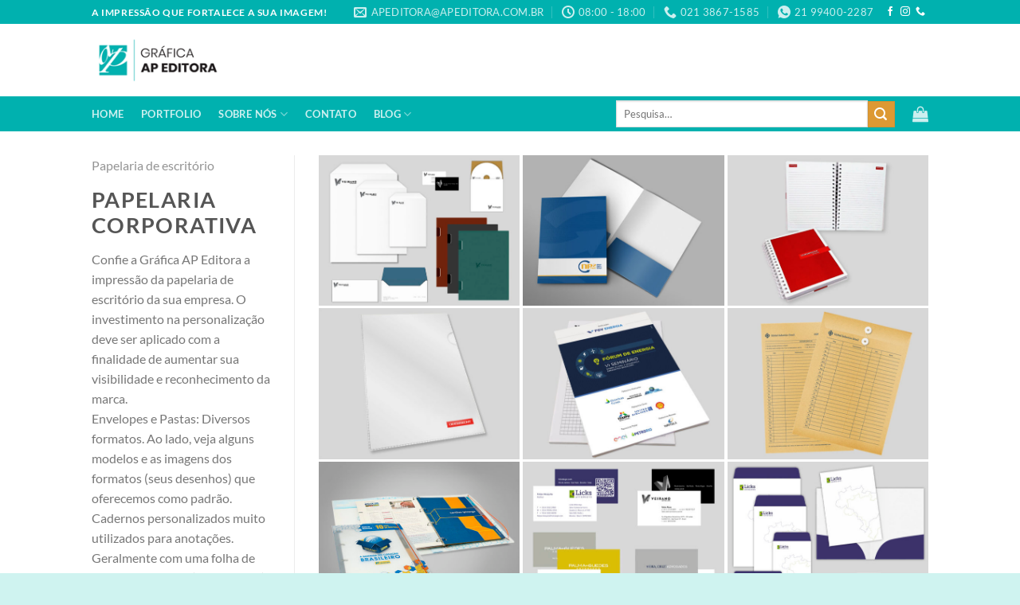

--- FILE ---
content_type: text/html; charset=UTF-8
request_url: https://apeditora.com.br/featured_item/papelaria/
body_size: 25482
content:
<!DOCTYPE html>
<html lang="pt-BR" class="loading-site no-js">
<head>
	<meta charset="UTF-8" />
	<link rel="profile" href="http://gmpg.org/xfn/11" />
	<link rel="pingback" href="https://apeditora.com.br/xmlrpc.php" />

					<script>document.documentElement.className = document.documentElement.className + ' yes-js js_active js'</script>
			<script>(function(html){html.className = html.className.replace(/\bno-js\b/,'js')})(document.documentElement);</script>
<meta name='robots' content='index, follow, max-image-preview:large, max-snippet:-1, max-video-preview:-1' />

<!-- Google Tag Manager for WordPress by gtm4wp.com -->
<script data-cfasync="false" data-pagespeed-no-defer>
	var gtm4wp_datalayer_name = "dataLayer";
	var dataLayer = dataLayer || [];

	const gtm4wp_scrollerscript_debugmode         = true;
	const gtm4wp_scrollerscript_callbacktime      = 100;
	const gtm4wp_scrollerscript_readerlocation    = 150;
	const gtm4wp_scrollerscript_contentelementid  = "content";
	const gtm4wp_scrollerscript_scannertime       = 60;
</script>
<!-- End Google Tag Manager for WordPress by gtm4wp.com --><meta name="viewport" content="width=device-width, initial-scale=1" />
	<!-- This site is optimized with the Yoast SEO plugin v26.7 - https://yoast.com/wordpress/plugins/seo/ -->
	<title>Papelaria Corporativa : AP Editora</title>
	<link rel="canonical" href="https://apeditora.com.br/featured_item/papelaria/" />
	<meta property="og:locale" content="pt_BR" />
	<meta property="og:type" content="article" />
	<meta property="og:title" content="Papelaria Corporativa : AP Editora" />
	<meta property="og:description" content="Confie a Gráfica AP Editora a impressão da papelaria de escritório da sua empresa. O investimento na personalização deve ser aplicado com a finalidade de aumentar sua visibilidade e reconhecimento da marca. Envelopes e Pastas: Diversos formatos. Ao lado, veja alguns modelos e as imagens dos formatos (seus desenhos) que oferecemos como padrão.  Cadernos personalizados muito utilizados para anotações. Geralmente com uma folha de perfil e 100 folhas (200 páginas) pautado com sua logomarca em todas elas. Fichários: Modelo em polipropileno com ferragem de 4 argolas. Podemos confeccionar o Fichário em papel debruado (tipo capa dura) em formatos variados para folhas A4, A5, etc. Para os advogados, desenvolvemos peças específicas tais como a pasta identificada como Manila folder e Legal Pad Ambos pode personalizados com a aplicação do logotipo do escritório. Timbrados, Cartões de vista também fazem parte de nosso portfólio." />
	<meta property="og:url" content="https://apeditora.com.br/featured_item/papelaria/" />
	<meta property="og:site_name" content="AP Editora" />
	<meta property="article:publisher" content="https://www.facebook.com/apeditoragrafica" />
	<meta property="article:modified_time" content="2021-10-19T20:07:32+00:00" />
	<meta name="twitter:card" content="summary_large_image" />
	<script type="application/ld+json" class="yoast-schema-graph">{"@context":"https://schema.org","@graph":[{"@type":"WebPage","@id":"https://apeditora.com.br/featured_item/papelaria/","url":"https://apeditora.com.br/featured_item/papelaria/","name":"Papelaria Corporativa : AP Editora","isPartOf":{"@id":"https://apeditora.com.br/#website"},"datePublished":"2019-12-23T23:20:37+00:00","dateModified":"2021-10-19T20:07:32+00:00","breadcrumb":{"@id":"https://apeditora.com.br/featured_item/papelaria/#breadcrumb"},"inLanguage":"pt-BR","potentialAction":[{"@type":"ReadAction","target":["https://apeditora.com.br/featured_item/papelaria/"]}]},{"@type":"BreadcrumbList","@id":"https://apeditora.com.br/featured_item/papelaria/#breadcrumb","itemListElement":[{"@type":"ListItem","position":1,"name":"Início","item":"https://apeditora.com.br/"},{"@type":"ListItem","position":2,"name":"Portfolio","item":"https://apeditora.com.br/featured_item/"},{"@type":"ListItem","position":3,"name":"Papelaria Corporativa"}]},{"@type":"WebSite","@id":"https://apeditora.com.br/#website","url":"https://apeditora.com.br/","name":"AP Editora","description":"Tudo sobre impressos","publisher":{"@id":"https://apeditora.com.br/#organization"},"potentialAction":[{"@type":"SearchAction","target":{"@type":"EntryPoint","urlTemplate":"https://apeditora.com.br/?s={search_term_string}"},"query-input":{"@type":"PropertyValueSpecification","valueRequired":true,"valueName":"search_term_string"}}],"inLanguage":"pt-BR"},{"@type":"Organization","@id":"https://apeditora.com.br/#organization","name":"Gráfica AP Editora","url":"https://apeditora.com.br/","logo":{"@type":"ImageObject","inLanguage":"pt-BR","@id":"https://apeditora.com.br/#/schema/logo/image/","url":"http://apeditora.com.br/wp-content/uploads/2019/12/LOGO01.png","contentUrl":"http://apeditora.com.br/wp-content/uploads/2019/12/LOGO01.png","width":179,"height":60,"caption":"Gráfica AP Editora"},"image":{"@id":"https://apeditora.com.br/#/schema/logo/image/"},"sameAs":["https://www.facebook.com/apeditoragrafica"]}]}</script>
	<!-- / Yoast SEO plugin. -->


<link rel='prefetch' href='https://apeditora.com.br/wp-content/themes/flatsome/assets/js/flatsome.js?ver=e1ad26bd5672989785e1' />
<link rel='prefetch' href='https://apeditora.com.br/wp-content/themes/flatsome/assets/js/chunk.slider.js?ver=3.19.8' />
<link rel='prefetch' href='https://apeditora.com.br/wp-content/themes/flatsome/assets/js/chunk.popups.js?ver=3.19.8' />
<link rel='prefetch' href='https://apeditora.com.br/wp-content/themes/flatsome/assets/js/chunk.tooltips.js?ver=3.19.8' />
<link rel='prefetch' href='https://apeditora.com.br/wp-content/themes/flatsome/assets/js/woocommerce.js?ver=dd6035ce106022a74757' />
<link rel="alternate" type="application/rss+xml" title="Feed para AP Editora &raquo;" href="https://apeditora.com.br/feed/" />
<link rel="alternate" type="application/rss+xml" title="Feed de comentários para AP Editora &raquo;" href="https://apeditora.com.br/comments/feed/" />
<link rel="alternate" title="oEmbed (JSON)" type="application/json+oembed" href="https://apeditora.com.br/wp-json/oembed/1.0/embed?url=https%3A%2F%2Fapeditora.com.br%2Ffeatured_item%2Fpapelaria%2F" />
<link rel="alternate" title="oEmbed (XML)" type="text/xml+oembed" href="https://apeditora.com.br/wp-json/oembed/1.0/embed?url=https%3A%2F%2Fapeditora.com.br%2Ffeatured_item%2Fpapelaria%2F&#038;format=xml" />
<style id='wp-img-auto-sizes-contain-inline-css' type='text/css'>
img:is([sizes=auto i],[sizes^="auto," i]){contain-intrinsic-size:3000px 1500px}
/*# sourceURL=wp-img-auto-sizes-contain-inline-css */
</style>
<style id='wp-emoji-styles-inline-css' type='text/css'>

	img.wp-smiley, img.emoji {
		display: inline !important;
		border: none !important;
		box-shadow: none !important;
		height: 1em !important;
		width: 1em !important;
		margin: 0 0.07em !important;
		vertical-align: -0.1em !important;
		background: none !important;
		padding: 0 !important;
	}
/*# sourceURL=wp-emoji-styles-inline-css */
</style>
<style id='wp-block-library-inline-css' type='text/css'>
:root{--wp-block-synced-color:#7a00df;--wp-block-synced-color--rgb:122,0,223;--wp-bound-block-color:var(--wp-block-synced-color);--wp-editor-canvas-background:#ddd;--wp-admin-theme-color:#007cba;--wp-admin-theme-color--rgb:0,124,186;--wp-admin-theme-color-darker-10:#006ba1;--wp-admin-theme-color-darker-10--rgb:0,107,160.5;--wp-admin-theme-color-darker-20:#005a87;--wp-admin-theme-color-darker-20--rgb:0,90,135;--wp-admin-border-width-focus:2px}@media (min-resolution:192dpi){:root{--wp-admin-border-width-focus:1.5px}}.wp-element-button{cursor:pointer}:root .has-very-light-gray-background-color{background-color:#eee}:root .has-very-dark-gray-background-color{background-color:#313131}:root .has-very-light-gray-color{color:#eee}:root .has-very-dark-gray-color{color:#313131}:root .has-vivid-green-cyan-to-vivid-cyan-blue-gradient-background{background:linear-gradient(135deg,#00d084,#0693e3)}:root .has-purple-crush-gradient-background{background:linear-gradient(135deg,#34e2e4,#4721fb 50%,#ab1dfe)}:root .has-hazy-dawn-gradient-background{background:linear-gradient(135deg,#faaca8,#dad0ec)}:root .has-subdued-olive-gradient-background{background:linear-gradient(135deg,#fafae1,#67a671)}:root .has-atomic-cream-gradient-background{background:linear-gradient(135deg,#fdd79a,#004a59)}:root .has-nightshade-gradient-background{background:linear-gradient(135deg,#330968,#31cdcf)}:root .has-midnight-gradient-background{background:linear-gradient(135deg,#020381,#2874fc)}:root{--wp--preset--font-size--normal:16px;--wp--preset--font-size--huge:42px}.has-regular-font-size{font-size:1em}.has-larger-font-size{font-size:2.625em}.has-normal-font-size{font-size:var(--wp--preset--font-size--normal)}.has-huge-font-size{font-size:var(--wp--preset--font-size--huge)}.has-text-align-center{text-align:center}.has-text-align-left{text-align:left}.has-text-align-right{text-align:right}.has-fit-text{white-space:nowrap!important}#end-resizable-editor-section{display:none}.aligncenter{clear:both}.items-justified-left{justify-content:flex-start}.items-justified-center{justify-content:center}.items-justified-right{justify-content:flex-end}.items-justified-space-between{justify-content:space-between}.screen-reader-text{border:0;clip-path:inset(50%);height:1px;margin:-1px;overflow:hidden;padding:0;position:absolute;width:1px;word-wrap:normal!important}.screen-reader-text:focus{background-color:#ddd;clip-path:none;color:#444;display:block;font-size:1em;height:auto;left:5px;line-height:normal;padding:15px 23px 14px;text-decoration:none;top:5px;width:auto;z-index:100000}html :where(.has-border-color){border-style:solid}html :where([style*=border-top-color]){border-top-style:solid}html :where([style*=border-right-color]){border-right-style:solid}html :where([style*=border-bottom-color]){border-bottom-style:solid}html :where([style*=border-left-color]){border-left-style:solid}html :where([style*=border-width]){border-style:solid}html :where([style*=border-top-width]){border-top-style:solid}html :where([style*=border-right-width]){border-right-style:solid}html :where([style*=border-bottom-width]){border-bottom-style:solid}html :where([style*=border-left-width]){border-left-style:solid}html :where(img[class*=wp-image-]){height:auto;max-width:100%}:where(figure){margin:0 0 1em}html :where(.is-position-sticky){--wp-admin--admin-bar--position-offset:var(--wp-admin--admin-bar--height,0px)}@media screen and (max-width:600px){html :where(.is-position-sticky){--wp-admin--admin-bar--position-offset:0px}}

/*# sourceURL=wp-block-library-inline-css */
</style><link rel='stylesheet' id='wc-blocks-style-css' href='https://apeditora.com.br/wp-content/plugins/woocommerce/assets/client/blocks/wc-blocks.css?ver=wc-10.4.3' type='text/css' media='all' />
<style id='global-styles-inline-css' type='text/css'>
:root{--wp--preset--aspect-ratio--square: 1;--wp--preset--aspect-ratio--4-3: 4/3;--wp--preset--aspect-ratio--3-4: 3/4;--wp--preset--aspect-ratio--3-2: 3/2;--wp--preset--aspect-ratio--2-3: 2/3;--wp--preset--aspect-ratio--16-9: 16/9;--wp--preset--aspect-ratio--9-16: 9/16;--wp--preset--color--black: #000000;--wp--preset--color--cyan-bluish-gray: #abb8c3;--wp--preset--color--white: #ffffff;--wp--preset--color--pale-pink: #f78da7;--wp--preset--color--vivid-red: #cf2e2e;--wp--preset--color--luminous-vivid-orange: #ff6900;--wp--preset--color--luminous-vivid-amber: #fcb900;--wp--preset--color--light-green-cyan: #7bdcb5;--wp--preset--color--vivid-green-cyan: #00d084;--wp--preset--color--pale-cyan-blue: #8ed1fc;--wp--preset--color--vivid-cyan-blue: #0693e3;--wp--preset--color--vivid-purple: #9b51e0;--wp--preset--color--primary: #00b1af;--wp--preset--color--secondary: #dd9933;--wp--preset--color--success: #006362;--wp--preset--color--alert: #b20000;--wp--preset--gradient--vivid-cyan-blue-to-vivid-purple: linear-gradient(135deg,rgb(6,147,227) 0%,rgb(155,81,224) 100%);--wp--preset--gradient--light-green-cyan-to-vivid-green-cyan: linear-gradient(135deg,rgb(122,220,180) 0%,rgb(0,208,130) 100%);--wp--preset--gradient--luminous-vivid-amber-to-luminous-vivid-orange: linear-gradient(135deg,rgb(252,185,0) 0%,rgb(255,105,0) 100%);--wp--preset--gradient--luminous-vivid-orange-to-vivid-red: linear-gradient(135deg,rgb(255,105,0) 0%,rgb(207,46,46) 100%);--wp--preset--gradient--very-light-gray-to-cyan-bluish-gray: linear-gradient(135deg,rgb(238,238,238) 0%,rgb(169,184,195) 100%);--wp--preset--gradient--cool-to-warm-spectrum: linear-gradient(135deg,rgb(74,234,220) 0%,rgb(151,120,209) 20%,rgb(207,42,186) 40%,rgb(238,44,130) 60%,rgb(251,105,98) 80%,rgb(254,248,76) 100%);--wp--preset--gradient--blush-light-purple: linear-gradient(135deg,rgb(255,206,236) 0%,rgb(152,150,240) 100%);--wp--preset--gradient--blush-bordeaux: linear-gradient(135deg,rgb(254,205,165) 0%,rgb(254,45,45) 50%,rgb(107,0,62) 100%);--wp--preset--gradient--luminous-dusk: linear-gradient(135deg,rgb(255,203,112) 0%,rgb(199,81,192) 50%,rgb(65,88,208) 100%);--wp--preset--gradient--pale-ocean: linear-gradient(135deg,rgb(255,245,203) 0%,rgb(182,227,212) 50%,rgb(51,167,181) 100%);--wp--preset--gradient--electric-grass: linear-gradient(135deg,rgb(202,248,128) 0%,rgb(113,206,126) 100%);--wp--preset--gradient--midnight: linear-gradient(135deg,rgb(2,3,129) 0%,rgb(40,116,252) 100%);--wp--preset--font-size--small: 13px;--wp--preset--font-size--medium: 20px;--wp--preset--font-size--large: 36px;--wp--preset--font-size--x-large: 42px;--wp--preset--spacing--20: 0.44rem;--wp--preset--spacing--30: 0.67rem;--wp--preset--spacing--40: 1rem;--wp--preset--spacing--50: 1.5rem;--wp--preset--spacing--60: 2.25rem;--wp--preset--spacing--70: 3.38rem;--wp--preset--spacing--80: 5.06rem;--wp--preset--shadow--natural: 6px 6px 9px rgba(0, 0, 0, 0.2);--wp--preset--shadow--deep: 12px 12px 50px rgba(0, 0, 0, 0.4);--wp--preset--shadow--sharp: 6px 6px 0px rgba(0, 0, 0, 0.2);--wp--preset--shadow--outlined: 6px 6px 0px -3px rgb(255, 255, 255), 6px 6px rgb(0, 0, 0);--wp--preset--shadow--crisp: 6px 6px 0px rgb(0, 0, 0);}:where(body) { margin: 0; }.wp-site-blocks > .alignleft { float: left; margin-right: 2em; }.wp-site-blocks > .alignright { float: right; margin-left: 2em; }.wp-site-blocks > .aligncenter { justify-content: center; margin-left: auto; margin-right: auto; }:where(.is-layout-flex){gap: 0.5em;}:where(.is-layout-grid){gap: 0.5em;}.is-layout-flow > .alignleft{float: left;margin-inline-start: 0;margin-inline-end: 2em;}.is-layout-flow > .alignright{float: right;margin-inline-start: 2em;margin-inline-end: 0;}.is-layout-flow > .aligncenter{margin-left: auto !important;margin-right: auto !important;}.is-layout-constrained > .alignleft{float: left;margin-inline-start: 0;margin-inline-end: 2em;}.is-layout-constrained > .alignright{float: right;margin-inline-start: 2em;margin-inline-end: 0;}.is-layout-constrained > .aligncenter{margin-left: auto !important;margin-right: auto !important;}.is-layout-constrained > :where(:not(.alignleft):not(.alignright):not(.alignfull)){margin-left: auto !important;margin-right: auto !important;}body .is-layout-flex{display: flex;}.is-layout-flex{flex-wrap: wrap;align-items: center;}.is-layout-flex > :is(*, div){margin: 0;}body .is-layout-grid{display: grid;}.is-layout-grid > :is(*, div){margin: 0;}body{padding-top: 0px;padding-right: 0px;padding-bottom: 0px;padding-left: 0px;}a:where(:not(.wp-element-button)){text-decoration: none;}:root :where(.wp-element-button, .wp-block-button__link){background-color: #32373c;border-width: 0;color: #fff;font-family: inherit;font-size: inherit;font-style: inherit;font-weight: inherit;letter-spacing: inherit;line-height: inherit;padding-top: calc(0.667em + 2px);padding-right: calc(1.333em + 2px);padding-bottom: calc(0.667em + 2px);padding-left: calc(1.333em + 2px);text-decoration: none;text-transform: inherit;}.has-black-color{color: var(--wp--preset--color--black) !important;}.has-cyan-bluish-gray-color{color: var(--wp--preset--color--cyan-bluish-gray) !important;}.has-white-color{color: var(--wp--preset--color--white) !important;}.has-pale-pink-color{color: var(--wp--preset--color--pale-pink) !important;}.has-vivid-red-color{color: var(--wp--preset--color--vivid-red) !important;}.has-luminous-vivid-orange-color{color: var(--wp--preset--color--luminous-vivid-orange) !important;}.has-luminous-vivid-amber-color{color: var(--wp--preset--color--luminous-vivid-amber) !important;}.has-light-green-cyan-color{color: var(--wp--preset--color--light-green-cyan) !important;}.has-vivid-green-cyan-color{color: var(--wp--preset--color--vivid-green-cyan) !important;}.has-pale-cyan-blue-color{color: var(--wp--preset--color--pale-cyan-blue) !important;}.has-vivid-cyan-blue-color{color: var(--wp--preset--color--vivid-cyan-blue) !important;}.has-vivid-purple-color{color: var(--wp--preset--color--vivid-purple) !important;}.has-primary-color{color: var(--wp--preset--color--primary) !important;}.has-secondary-color{color: var(--wp--preset--color--secondary) !important;}.has-success-color{color: var(--wp--preset--color--success) !important;}.has-alert-color{color: var(--wp--preset--color--alert) !important;}.has-black-background-color{background-color: var(--wp--preset--color--black) !important;}.has-cyan-bluish-gray-background-color{background-color: var(--wp--preset--color--cyan-bluish-gray) !important;}.has-white-background-color{background-color: var(--wp--preset--color--white) !important;}.has-pale-pink-background-color{background-color: var(--wp--preset--color--pale-pink) !important;}.has-vivid-red-background-color{background-color: var(--wp--preset--color--vivid-red) !important;}.has-luminous-vivid-orange-background-color{background-color: var(--wp--preset--color--luminous-vivid-orange) !important;}.has-luminous-vivid-amber-background-color{background-color: var(--wp--preset--color--luminous-vivid-amber) !important;}.has-light-green-cyan-background-color{background-color: var(--wp--preset--color--light-green-cyan) !important;}.has-vivid-green-cyan-background-color{background-color: var(--wp--preset--color--vivid-green-cyan) !important;}.has-pale-cyan-blue-background-color{background-color: var(--wp--preset--color--pale-cyan-blue) !important;}.has-vivid-cyan-blue-background-color{background-color: var(--wp--preset--color--vivid-cyan-blue) !important;}.has-vivid-purple-background-color{background-color: var(--wp--preset--color--vivid-purple) !important;}.has-primary-background-color{background-color: var(--wp--preset--color--primary) !important;}.has-secondary-background-color{background-color: var(--wp--preset--color--secondary) !important;}.has-success-background-color{background-color: var(--wp--preset--color--success) !important;}.has-alert-background-color{background-color: var(--wp--preset--color--alert) !important;}.has-black-border-color{border-color: var(--wp--preset--color--black) !important;}.has-cyan-bluish-gray-border-color{border-color: var(--wp--preset--color--cyan-bluish-gray) !important;}.has-white-border-color{border-color: var(--wp--preset--color--white) !important;}.has-pale-pink-border-color{border-color: var(--wp--preset--color--pale-pink) !important;}.has-vivid-red-border-color{border-color: var(--wp--preset--color--vivid-red) !important;}.has-luminous-vivid-orange-border-color{border-color: var(--wp--preset--color--luminous-vivid-orange) !important;}.has-luminous-vivid-amber-border-color{border-color: var(--wp--preset--color--luminous-vivid-amber) !important;}.has-light-green-cyan-border-color{border-color: var(--wp--preset--color--light-green-cyan) !important;}.has-vivid-green-cyan-border-color{border-color: var(--wp--preset--color--vivid-green-cyan) !important;}.has-pale-cyan-blue-border-color{border-color: var(--wp--preset--color--pale-cyan-blue) !important;}.has-vivid-cyan-blue-border-color{border-color: var(--wp--preset--color--vivid-cyan-blue) !important;}.has-vivid-purple-border-color{border-color: var(--wp--preset--color--vivid-purple) !important;}.has-primary-border-color{border-color: var(--wp--preset--color--primary) !important;}.has-secondary-border-color{border-color: var(--wp--preset--color--secondary) !important;}.has-success-border-color{border-color: var(--wp--preset--color--success) !important;}.has-alert-border-color{border-color: var(--wp--preset--color--alert) !important;}.has-vivid-cyan-blue-to-vivid-purple-gradient-background{background: var(--wp--preset--gradient--vivid-cyan-blue-to-vivid-purple) !important;}.has-light-green-cyan-to-vivid-green-cyan-gradient-background{background: var(--wp--preset--gradient--light-green-cyan-to-vivid-green-cyan) !important;}.has-luminous-vivid-amber-to-luminous-vivid-orange-gradient-background{background: var(--wp--preset--gradient--luminous-vivid-amber-to-luminous-vivid-orange) !important;}.has-luminous-vivid-orange-to-vivid-red-gradient-background{background: var(--wp--preset--gradient--luminous-vivid-orange-to-vivid-red) !important;}.has-very-light-gray-to-cyan-bluish-gray-gradient-background{background: var(--wp--preset--gradient--very-light-gray-to-cyan-bluish-gray) !important;}.has-cool-to-warm-spectrum-gradient-background{background: var(--wp--preset--gradient--cool-to-warm-spectrum) !important;}.has-blush-light-purple-gradient-background{background: var(--wp--preset--gradient--blush-light-purple) !important;}.has-blush-bordeaux-gradient-background{background: var(--wp--preset--gradient--blush-bordeaux) !important;}.has-luminous-dusk-gradient-background{background: var(--wp--preset--gradient--luminous-dusk) !important;}.has-pale-ocean-gradient-background{background: var(--wp--preset--gradient--pale-ocean) !important;}.has-electric-grass-gradient-background{background: var(--wp--preset--gradient--electric-grass) !important;}.has-midnight-gradient-background{background: var(--wp--preset--gradient--midnight) !important;}.has-small-font-size{font-size: var(--wp--preset--font-size--small) !important;}.has-medium-font-size{font-size: var(--wp--preset--font-size--medium) !important;}.has-large-font-size{font-size: var(--wp--preset--font-size--large) !important;}.has-x-large-font-size{font-size: var(--wp--preset--font-size--x-large) !important;}
/*# sourceURL=global-styles-inline-css */
</style>

<link rel='stylesheet' id='contact-form-7-css' href='https://apeditora.com.br/wp-content/plugins/contact-form-7/includes/css/styles.css?ver=6.1.4' type='text/css' media='all' />
<link rel='stylesheet' id='cntctfrm_form_style-css' href='https://apeditora.com.br/wp-content/plugins/contact-form-plugin/css/form_style.css?ver=4.3.6' type='text/css' media='all' />
<style id='woocommerce-inline-inline-css' type='text/css'>
.woocommerce form .form-row .required { visibility: visible; }
/*# sourceURL=woocommerce-inline-inline-css */
</style>
<link rel='stylesheet' id='flatsome-woocommerce-wishlist-css' href='https://apeditora.com.br/wp-content/themes/flatsome/inc/integrations/wc-yith-wishlist/wishlist.css?ver=3.19.8' type='text/css' media='all' />
<link rel='stylesheet' id='flatsome-main-css' href='https://apeditora.com.br/wp-content/themes/flatsome/assets/css/flatsome.css?ver=3.19.8' type='text/css' media='all' />
<style id='flatsome-main-inline-css' type='text/css'>
@font-face {
				font-family: "fl-icons";
				font-display: block;
				src: url(https://apeditora.com.br/wp-content/themes/flatsome/assets/css/icons/fl-icons.eot?v=3.19.8);
				src:
					url(https://apeditora.com.br/wp-content/themes/flatsome/assets/css/icons/fl-icons.eot#iefix?v=3.19.8) format("embedded-opentype"),
					url(https://apeditora.com.br/wp-content/themes/flatsome/assets/css/icons/fl-icons.woff2?v=3.19.8) format("woff2"),
					url(https://apeditora.com.br/wp-content/themes/flatsome/assets/css/icons/fl-icons.ttf?v=3.19.8) format("truetype"),
					url(https://apeditora.com.br/wp-content/themes/flatsome/assets/css/icons/fl-icons.woff?v=3.19.8) format("woff"),
					url(https://apeditora.com.br/wp-content/themes/flatsome/assets/css/icons/fl-icons.svg?v=3.19.8#fl-icons) format("svg");
			}
/*# sourceURL=flatsome-main-inline-css */
</style>
<link rel='stylesheet' id='flatsome-shop-css' href='https://apeditora.com.br/wp-content/themes/flatsome/assets/css/flatsome-shop.css?ver=3.19.8' type='text/css' media='all' />
<link rel='stylesheet' id='flatsome-style-css' href='https://apeditora.com.br/wp-content/themes/flatsome-child/style.css?ver=3.0' type='text/css' media='all' />
<script type="text/javascript">
            window._nslDOMReady = (function () {
                const executedCallbacks = new Set();
            
                return function (callback) {
                    /**
                    * Third parties might dispatch DOMContentLoaded events, so we need to ensure that we only run our callback once!
                    */
                    if (executedCallbacks.has(callback)) return;
            
                    const wrappedCallback = function () {
                        if (executedCallbacks.has(callback)) return;
                        executedCallbacks.add(callback);
                        callback();
                    };
            
                    if (document.readyState === "complete" || document.readyState === "interactive") {
                        wrappedCallback();
                    } else {
                        document.addEventListener("DOMContentLoaded", wrappedCallback);
                    }
                };
            })();
        </script><script type="text/javascript" src="https://apeditora.com.br/wp-includes/js/jquery/jquery.min.js?ver=3.7.1" id="jquery-core-js"></script>
<script type="text/javascript" src="https://apeditora.com.br/wp-includes/js/jquery/jquery-migrate.min.js?ver=3.4.1" id="jquery-migrate-js"></script>
<script type="text/javascript" src="https://apeditora.com.br/wp-content/plugins/woocommerce/assets/js/jquery-blockui/jquery.blockUI.min.js?ver=2.7.0-wc.10.4.3" id="wc-jquery-blockui-js" data-wp-strategy="defer"></script>
<script type="text/javascript" id="wc-add-to-cart-js-extra">
/* <![CDATA[ */
var wc_add_to_cart_params = {"ajax_url":"/wp-admin/admin-ajax.php","wc_ajax_url":"/?wc-ajax=%%endpoint%%","i18n_view_cart":"Ver carrinho","cart_url":"https://apeditora.com.br/cart/","is_cart":"","cart_redirect_after_add":"no"};
//# sourceURL=wc-add-to-cart-js-extra
/* ]]> */
</script>
<script type="text/javascript" src="https://apeditora.com.br/wp-content/plugins/woocommerce/assets/js/frontend/add-to-cart.min.js?ver=10.4.3" id="wc-add-to-cart-js" defer="defer" data-wp-strategy="defer"></script>
<script type="text/javascript" src="https://apeditora.com.br/wp-content/plugins/woocommerce/assets/js/js-cookie/js.cookie.min.js?ver=2.1.4-wc.10.4.3" id="wc-js-cookie-js" data-wp-strategy="defer"></script>
<script type="text/javascript" src="https://apeditora.com.br/wp-content/plugins/duracelltomi-google-tag-manager/dist/js/analytics-talk-content-tracking.js?ver=1.22.3" id="gtm4wp-scroll-tracking-js"></script>
<link rel="https://api.w.org/" href="https://apeditora.com.br/wp-json/" /><link rel="EditURI" type="application/rsd+xml" title="RSD" href="https://apeditora.com.br/xmlrpc.php?rsd" />
<meta name="generator" content="WordPress 6.9" />
<meta name="generator" content="WooCommerce 10.4.3" />
<link rel='shortlink' href='https://apeditora.com.br/?p=407' />

<!-- Google Tag Manager for WordPress by gtm4wp.com -->
<!-- GTM Container placement set to footer -->
<script data-cfasync="false" data-pagespeed-no-defer>
	var dataLayer_content = {"visitorLoginState":"logged-out","visitorType":"visitor-logged-out","visitorEmail":"","visitorEmailHash":"","visitorRegistrationDate":"","visitorIP":"18.119.248.3","pageTitle":"Papelaria Corporativa : AP Editora","pagePostType":"featured_item","pagePostType2":"single-featured_item","pagePostAuthorID":2,"pagePostAuthor":"Luiz Carlos Paiva Chaves","pagePostDate":"23 de dezembro de 2019","pagePostDateYear":2019,"pagePostDateMonth":12,"pagePostDateDay":23,"pagePostDateDayName":"segunda-feira","pagePostDateHour":20,"pagePostDateMinute":20,"pagePostDateIso":"2019-12-23T20:20:37-03:00","pagePostDateUnix":1577132437,"pagePostTerms":{"featured_item_category":["Papelaria de escritório"],"meta":[]},"postCountOnPage":1,"postCountTotal":1,"postID":407,"postFormat":"standard","gtm.whitelist":[],"gtm.blacklist":["asp","awct","sp","awc","awj","baut","bb","bsa","cts","csm","mpm","mpr","gclidw","cegg","crto","html","img","dstag","flc"]};
	dataLayer.push( dataLayer_content );
</script>
<script data-cfasync="false" data-pagespeed-no-defer>
(function(w,d,s,l,i){w[l]=w[l]||[];w[l].push({'gtm.start':
new Date().getTime(),event:'gtm.js'});var f=d.getElementsByTagName(s)[0],
j=d.createElement(s),dl=l!='dataLayer'?'&l='+l:'';j.async=true;j.src=
'//www.googletagmanager.com/gtm.js?id='+i+dl;f.parentNode.insertBefore(j,f);
})(window,document,'script','dataLayer','GTM-NKZVHXJ');
</script>
<!-- End Google Tag Manager for WordPress by gtm4wp.com --><!-- Analytics by WP Statistics - https://wp-statistics.com -->
	<noscript><style>.woocommerce-product-gallery{ opacity: 1 !important; }</style></noscript>
	<link rel="icon" href="https://apeditora.com.br/wp-content/uploads/2019/12/AP_favicon.png" sizes="32x32" />
<link rel="icon" href="https://apeditora.com.br/wp-content/uploads/2019/12/AP_favicon.png" sizes="192x192" />
<link rel="apple-touch-icon" href="https://apeditora.com.br/wp-content/uploads/2019/12/AP_favicon.png" />
<meta name="msapplication-TileImage" content="https://apeditora.com.br/wp-content/uploads/2019/12/AP_favicon.png" />
<style id="custom-css" type="text/css">:root {--primary-color: #00b1af;--fs-color-primary: #00b1af;--fs-color-secondary: #dd9933;--fs-color-success: #006362;--fs-color-alert: #b20000;--fs-experimental-link-color: #334862;--fs-experimental-link-color-hover: #111;}.tooltipster-base {--tooltip-color: #fff;--tooltip-bg-color: #000;}.off-canvas-right .mfp-content, .off-canvas-left .mfp-content {--drawer-width: 300px;}.off-canvas .mfp-content.off-canvas-cart {--drawer-width: 360px;}.header-main{height: 91px}#logo img{max-height: 91px}#logo{width:166px;}.header-bottom{min-height: 10px}.header-top{min-height: 30px}.transparent .header-main{height: 148px}.transparent #logo img{max-height: 148px}.has-transparent + .page-title:first-of-type,.has-transparent + #main > .page-title,.has-transparent + #main > div > .page-title,.has-transparent + #main .page-header-wrapper:first-of-type .page-title{padding-top: 228px;}.header.show-on-scroll,.stuck .header-main{height:70px!important}.stuck #logo img{max-height: 70px!important}.search-form{ width: 54%;}.header-bg-color {background-color: #ffffff}.header-bottom {background-color: #00b1af}.top-bar-nav > li > a{line-height: 20px }.header-main .nav > li > a{line-height: 9px }.stuck .header-main .nav > li > a{line-height: 50px }@media (max-width: 549px) {.header-main{height: 59px}#logo img{max-height: 59px}}body{font-family: Lato, sans-serif;}body {font-weight: 400;font-style: normal;}.nav > li > a {font-family: Lato, sans-serif;}.mobile-sidebar-levels-2 .nav > li > ul > li > a {font-family: Lato, sans-serif;}.nav > li > a,.mobile-sidebar-levels-2 .nav > li > ul > li > a {font-weight: 700;font-style: normal;}h1,h2,h3,h4,h5,h6,.heading-font, .off-canvas-center .nav-sidebar.nav-vertical > li > a{font-family: Lato, sans-serif;}h1,h2,h3,h4,h5,h6,.heading-font,.banner h1,.banner h2 {font-weight: 700;font-style: normal;}.alt-font{font-family: "Dancing Script", sans-serif;}.alt-font {font-weight: 400!important;font-style: normal!important;}@media screen and (min-width: 550px){.products .box-vertical .box-image{min-width: 247px!important;width: 247px!important;}}.header-main .social-icons,.header-main .cart-icon strong,.header-main .menu-title,.header-main .header-button > .button.is-outline,.header-main .nav > li > a > i:not(.icon-angle-down){color: #006362!important;}.header-main .header-button > .button.is-outline,.header-main .cart-icon strong:after,.header-main .cart-icon strong{border-color: #006362!important;}.header-main .header-button > .button:not(.is-outline){background-color: #006362!important;}.header-main .current-dropdown .cart-icon strong,.header-main .header-button > .button:hover,.header-main .header-button > .button:hover i,.header-main .header-button > .button:hover span{color:#FFF!important;}.header-main .menu-title:hover,.header-main .social-icons a:hover,.header-main .header-button > .button.is-outline:hover,.header-main .nav > li > a:hover > i:not(.icon-angle-down){color: #dd9933!important;}.header-main .current-dropdown .cart-icon strong,.header-main .header-button > .button:hover{background-color: #dd9933!important;}.header-main .current-dropdown .cart-icon strong:after,.header-main .current-dropdown .cart-icon strong,.header-main .header-button > .button:hover{border-color: #dd9933!important;}.footer-2{background-color: #cff3f0}.absolute-footer, html{background-color: #cff3f0}.nav-vertical-fly-out > li + li {border-top-width: 1px; border-top-style: solid;}/* Custom CSS */.txtloja p{font-size: 9px;font-family: "courier";line-height: 200%;font-style: italic;color: blue;}.label-new.menu-item > a:after{content:"Novo";}.label-hot.menu-item > a:after{content:"Quente";}.label-sale.menu-item > a:after{content:"Promoção";}.label-popular.menu-item > a:after{content:"Popular";}</style><style id="kirki-inline-styles">/* latin-ext */
@font-face {
  font-family: 'Lato';
  font-style: normal;
  font-weight: 400;
  font-display: swap;
  src: url(https://apeditora.com.br/wp-content/fonts/lato/S6uyw4BMUTPHjxAwXjeu.woff2) format('woff2');
  unicode-range: U+0100-02BA, U+02BD-02C5, U+02C7-02CC, U+02CE-02D7, U+02DD-02FF, U+0304, U+0308, U+0329, U+1D00-1DBF, U+1E00-1E9F, U+1EF2-1EFF, U+2020, U+20A0-20AB, U+20AD-20C0, U+2113, U+2C60-2C7F, U+A720-A7FF;
}
/* latin */
@font-face {
  font-family: 'Lato';
  font-style: normal;
  font-weight: 400;
  font-display: swap;
  src: url(https://apeditora.com.br/wp-content/fonts/lato/S6uyw4BMUTPHjx4wXg.woff2) format('woff2');
  unicode-range: U+0000-00FF, U+0131, U+0152-0153, U+02BB-02BC, U+02C6, U+02DA, U+02DC, U+0304, U+0308, U+0329, U+2000-206F, U+20AC, U+2122, U+2191, U+2193, U+2212, U+2215, U+FEFF, U+FFFD;
}
/* latin-ext */
@font-face {
  font-family: 'Lato';
  font-style: normal;
  font-weight: 700;
  font-display: swap;
  src: url(https://apeditora.com.br/wp-content/fonts/lato/S6u9w4BMUTPHh6UVSwaPGR_p.woff2) format('woff2');
  unicode-range: U+0100-02BA, U+02BD-02C5, U+02C7-02CC, U+02CE-02D7, U+02DD-02FF, U+0304, U+0308, U+0329, U+1D00-1DBF, U+1E00-1E9F, U+1EF2-1EFF, U+2020, U+20A0-20AB, U+20AD-20C0, U+2113, U+2C60-2C7F, U+A720-A7FF;
}
/* latin */
@font-face {
  font-family: 'Lato';
  font-style: normal;
  font-weight: 700;
  font-display: swap;
  src: url(https://apeditora.com.br/wp-content/fonts/lato/S6u9w4BMUTPHh6UVSwiPGQ.woff2) format('woff2');
  unicode-range: U+0000-00FF, U+0131, U+0152-0153, U+02BB-02BC, U+02C6, U+02DA, U+02DC, U+0304, U+0308, U+0329, U+2000-206F, U+20AC, U+2122, U+2191, U+2193, U+2212, U+2215, U+FEFF, U+FFFD;
}/* vietnamese */
@font-face {
  font-family: 'Dancing Script';
  font-style: normal;
  font-weight: 400;
  font-display: swap;
  src: url(https://apeditora.com.br/wp-content/fonts/dancing-script/If2cXTr6YS-zF4S-kcSWSVi_sxjsohD9F50Ruu7BMSo3Rep8ltA.woff2) format('woff2');
  unicode-range: U+0102-0103, U+0110-0111, U+0128-0129, U+0168-0169, U+01A0-01A1, U+01AF-01B0, U+0300-0301, U+0303-0304, U+0308-0309, U+0323, U+0329, U+1EA0-1EF9, U+20AB;
}
/* latin-ext */
@font-face {
  font-family: 'Dancing Script';
  font-style: normal;
  font-weight: 400;
  font-display: swap;
  src: url(https://apeditora.com.br/wp-content/fonts/dancing-script/If2cXTr6YS-zF4S-kcSWSVi_sxjsohD9F50Ruu7BMSo3ROp8ltA.woff2) format('woff2');
  unicode-range: U+0100-02BA, U+02BD-02C5, U+02C7-02CC, U+02CE-02D7, U+02DD-02FF, U+0304, U+0308, U+0329, U+1D00-1DBF, U+1E00-1E9F, U+1EF2-1EFF, U+2020, U+20A0-20AB, U+20AD-20C0, U+2113, U+2C60-2C7F, U+A720-A7FF;
}
/* latin */
@font-face {
  font-family: 'Dancing Script';
  font-style: normal;
  font-weight: 400;
  font-display: swap;
  src: url(https://apeditora.com.br/wp-content/fonts/dancing-script/If2cXTr6YS-zF4S-kcSWSVi_sxjsohD9F50Ruu7BMSo3Sup8.woff2) format('woff2');
  unicode-range: U+0000-00FF, U+0131, U+0152-0153, U+02BB-02BC, U+02C6, U+02DA, U+02DC, U+0304, U+0308, U+0329, U+2000-206F, U+20AC, U+2122, U+2191, U+2193, U+2212, U+2215, U+FEFF, U+FFFD;
}</style></head>

<body class="wp-singular featured_item-template-default single single-featured_item postid-407 wp-theme-flatsome wp-child-theme-flatsome-child theme-flatsome woocommerce-no-js lightbox nav-dropdown-has-arrow nav-dropdown-has-shadow nav-dropdown-has-border featured-item-category-papelaria-de-escritorio">


<a class="skip-link screen-reader-text" href="#main">Skip to content</a>

<div id="wrapper">

	
	<header id="header" class="header has-sticky sticky-jump">
		<div class="header-wrapper">
			<div id="top-bar" class="header-top hide-for-sticky nav-dark">
    <div class="flex-row container">
      <div class="flex-col hide-for-medium flex-left">
          <ul class="nav nav-left medium-nav-center nav-small  nav-divided">
              <li class="html custom html_topbar_left"><strong class="uppercase">A impressão que fortalece a sua Imagem!</strong></li>          </ul>
      </div>

      <div class="flex-col hide-for-medium flex-center">
          <ul class="nav nav-center nav-small  nav-divided">
                        </ul>
      </div>

      <div class="flex-col hide-for-medium flex-right">
         <ul class="nav top-bar-nav nav-right nav-small  nav-divided">
              <li class="header-contact-wrapper">
		<ul id="header-contact" class="nav nav-divided nav-uppercase header-contact">
		
						<li class="">
			  <a href="mailto:apeditora@apeditora.com.br" class="tooltip" title="apeditora@apeditora.com.br">
				  <i class="icon-envelop" style="font-size:16px;" ></i>			       <span>
			       	apeditora@apeditora.com.br			       </span>
			  </a>
			</li>
			
						<li class="">
			  <a href="#" onclick="event.preventDefault()" class="tooltip" title="08:00 - 18:00 ">
			  	   <i class="icon-clock" style="font-size:16px;" ></i>			        <span>08:00 - 18:00</span>
			  </a>
			 </li>
			
						<li class="">
			  <a href="tel:021 3867-1585" class="tooltip" title="021 3867-1585">
			     <i class="icon-phone" style="font-size:16px;" ></i>			      <span>021 3867-1585</span>
			  </a>
			</li>
			
							<li class="">
					<a href="https://wa.me/021%2099400-2287" class="tooltip" title="021 99400-2287" target="_blank" rel="noopener">
						<i class="icon-whatsapp" style="font-size:16px;" ></i>						<span>
							21 99400-2287						</span>
					</a>
				</li>
				</ul>
</li>
<li class="html header-social-icons ml-0">
	<div class="social-icons follow-icons" ><a href="https://www.facebook.com/apeditoragrafica" target="_blank" data-label="Facebook" class="icon plain facebook tooltip" title="Follow on Facebook" aria-label="Follow on Facebook" rel="noopener nofollow" ><i class="icon-facebook" ></i></a><a href="https://www.instagram.com/apeditora" target="_blank" data-label="Instagram" class="icon plain instagram tooltip" title="Follow on Instagram" aria-label="Follow on Instagram" rel="noopener nofollow" ><i class="icon-instagram" ></i></a><a href="tel:21 3867-1585" data-label="Phone" target="_blank" class="icon plain phone tooltip" title="Call us" aria-label="Call us" rel="nofollow noopener" ><i class="icon-phone" ></i></a></div></li>
          </ul>
      </div>

            <div class="flex-col show-for-medium flex-grow">
          <ul class="nav nav-center nav-small mobile-nav  nav-divided">
              <li class="html custom html_topbar_left"><strong class="uppercase">A impressão que fortalece a sua Imagem!</strong></li>          </ul>
      </div>
      
    </div>
</div>
<div id="masthead" class="header-main ">
      <div class="header-inner flex-row container logo-left medium-logo-center" role="navigation">

          <!-- Logo -->
          <div id="logo" class="flex-col logo">
            
<!-- Header logo -->
<a href="https://apeditora.com.br/" title="AP Editora - Tudo sobre impressos" rel="home">
		<img width="179" height="60" src="https://apeditora.com.br/wp-content/uploads/2019/12/LOGO01.png" class="header_logo header-logo" alt="AP Editora"/><img  width="179" height="60" src="https://apeditora.com.br/wp-content/uploads/2019/12/LOGO01.png" class="header-logo-dark" alt="AP Editora"/></a>
          </div>

          <!-- Mobile Left Elements -->
          <div class="flex-col show-for-medium flex-left">
            <ul class="mobile-nav nav nav-left ">
              <li class="nav-icon has-icon">
  		<a href="#" data-open="#main-menu" data-pos="left" data-bg="main-menu-overlay" data-color="" class="is-small" aria-label="Menu" aria-controls="main-menu" aria-expanded="false">

		  <i class="icon-menu" ></i>
		  		</a>
	</li>
            </ul>
          </div>

          <!-- Left Elements -->
          <div class="flex-col hide-for-medium flex-left
            flex-grow">
            <ul class="header-nav header-nav-main nav nav-left  nav-uppercase nav-prompts-overlay" >
                          </ul>
          </div>

          <!-- Right Elements -->
          <div class="flex-col hide-for-medium flex-right">
            <ul class="header-nav header-nav-main nav nav-right  nav-uppercase nav-prompts-overlay">
                          </ul>
          </div>

          <!-- Mobile Right Elements -->
          <div class="flex-col show-for-medium flex-right">
            <ul class="mobile-nav nav nav-right ">
              <li class="cart-item has-icon">


		<a href="https://apeditora.com.br/cart/" class="header-cart-link is-small off-canvas-toggle nav-top-link" title="Carrinho" data-open="#cart-popup" data-class="off-canvas-cart" data-pos="right" >

    <i class="icon-shopping-bag"
    data-icon-label="0">
  </i>
  </a>


  <!-- Cart Sidebar Popup -->
  <div id="cart-popup" class="mfp-hide">
  <div class="cart-popup-inner inner-padding cart-popup-inner--sticky">
      <div class="cart-popup-title text-center">
          <span class="heading-font uppercase">Carrinho</span>
          <div class="is-divider"></div>
      </div>
	  <div class="widget_shopping_cart">
		  <div class="widget_shopping_cart_content">
			  

	<div class="ux-mini-cart-empty flex flex-row-col text-center pt pb">
				<div class="ux-mini-cart-empty-icon">
			<svg xmlns="http://www.w3.org/2000/svg" viewBox="0 0 17 19" style="opacity:.1;height:80px;">
				<path d="M8.5 0C6.7 0 5.3 1.2 5.3 2.7v2H2.1c-.3 0-.6.3-.7.7L0 18.2c0 .4.2.8.6.8h15.7c.4 0 .7-.3.7-.7v-.1L15.6 5.4c0-.3-.3-.6-.7-.6h-3.2v-2c0-1.6-1.4-2.8-3.2-2.8zM6.7 2.7c0-.8.8-1.4 1.8-1.4s1.8.6 1.8 1.4v2H6.7v-2zm7.5 3.4 1.3 11.5h-14L2.8 6.1h2.5v1.4c0 .4.3.7.7.7.4 0 .7-.3.7-.7V6.1h3.5v1.4c0 .4.3.7.7.7s.7-.3.7-.7V6.1h2.6z" fill-rule="evenodd" clip-rule="evenodd" fill="currentColor"></path>
			</svg>
		</div>
				<p class="woocommerce-mini-cart__empty-message empty">Nenhum produto no carrinho.</p>
					<p class="return-to-shop">
				<a class="button primary wc-backward" href="https://apeditora.com.br/loja/">
					Retornar para a loja				</a>
			</p>
				</div>


		  </div>
	  </div>
               </div>
  </div>

</li>
            </ul>
          </div>

      </div>

      </div>
<div id="wide-nav" class="header-bottom wide-nav nav-dark hide-for-medium">
    <div class="flex-row container">

                        <div class="flex-col hide-for-medium flex-left">
                <ul class="nav header-nav header-bottom-nav nav-left  nav-spacing-large nav-uppercase nav-prompts-overlay">
                    <li id="menu-item-2782" class="menu-item menu-item-type-post_type menu-item-object-page menu-item-home menu-item-2782 menu-item-design-default"><a href="https://apeditora.com.br/" class="nav-top-link">Home</a></li>
<li id="menu-item-2789" class="menu-item menu-item-type-custom menu-item-object-custom menu-item-2789 menu-item-design-default"><a href="http://apeditora.com.br/portfolio/" class="nav-top-link">Portfolio</a></li>
<li id="menu-item-2785" class="menu-item menu-item-type-post_type menu-item-object-page menu-item-has-children menu-item-2785 menu-item-design-default has-dropdown"><a href="https://apeditora.com.br/sobre-nos/" class="nav-top-link" aria-expanded="false" aria-haspopup="menu">Sobre Nós<i class="icon-angle-down" ></i></a>
<ul class="sub-menu nav-dropdown nav-dropdown-default">
	<li id="menu-item-2786" class="menu-item menu-item-type-post_type menu-item-object-page menu-item-2786"><a href="https://apeditora.com.br/servicos/">Serviços</a></li>
	<li id="menu-item-2787" class="menu-item menu-item-type-post_type menu-item-object-page menu-item-2787"><a href="https://apeditora.com.br/premio/">Premio</a></li>
</ul>
</li>
<li id="menu-item-2784" class="menu-item menu-item-type-post_type menu-item-object-page menu-item-2784 menu-item-design-default"><a href="https://apeditora.com.br/contato/" class="nav-top-link">Contato</a></li>
<li id="menu-item-256" class="menu-item menu-item-type-post_type menu-item-object-page current_page_parent menu-item-has-children menu-item-256 menu-item-design-default has-dropdown"><a href="https://apeditora.com.br/blog/" class="nav-top-link" aria-expanded="false" aria-haspopup="menu">Blog<i class="icon-angle-down" ></i></a>
<ul class="sub-menu nav-dropdown nav-dropdown-default">
	<li id="menu-item-239" class="menu-item menu-item-type-post_type menu-item-object-page menu-item-239"><a href="https://apeditora.com.br/loja/">Loja</a></li>
</ul>
</li>
                </ul>
            </div>
            
            
                        <div class="flex-col hide-for-medium flex-right flex-grow">
              <ul class="nav header-nav header-bottom-nav nav-right  nav-spacing-large nav-uppercase nav-prompts-overlay">
                   <li class="header-search-form search-form html relative has-icon">
	<div class="header-search-form-wrapper">
		<div class="searchform-wrapper ux-search-box relative is-normal"><form role="search" method="get" class="searchform" action="https://apeditora.com.br/">
	<div class="flex-row relative">
						<div class="flex-col flex-grow">
			<label class="screen-reader-text" for="woocommerce-product-search-field-0">Pesquisar por:</label>
			<input type="search" id="woocommerce-product-search-field-0" class="search-field mb-0" placeholder="Pesquisa&hellip;" value="" name="s" />
			<input type="hidden" name="post_type" value="product" />
					</div>
		<div class="flex-col">
			<button type="submit" value="Pesquisar" class="ux-search-submit submit-button secondary button  icon mb-0" aria-label="Enviar">
				<i class="icon-search" ></i>			</button>
		</div>
	</div>
	<div class="live-search-results text-left z-top"></div>
</form>
</div>	</div>
</li>
<li class="cart-item has-icon has-dropdown">

<a href="https://apeditora.com.br/cart/" class="header-cart-link is-small" title="Carrinho" >


    <i class="icon-shopping-bag"
    data-icon-label="0">
  </i>
  </a>

 <ul class="nav-dropdown nav-dropdown-default">
    <li class="html widget_shopping_cart">
      <div class="widget_shopping_cart_content">
        

	<div class="ux-mini-cart-empty flex flex-row-col text-center pt pb">
				<div class="ux-mini-cart-empty-icon">
			<svg xmlns="http://www.w3.org/2000/svg" viewBox="0 0 17 19" style="opacity:.1;height:80px;">
				<path d="M8.5 0C6.7 0 5.3 1.2 5.3 2.7v2H2.1c-.3 0-.6.3-.7.7L0 18.2c0 .4.2.8.6.8h15.7c.4 0 .7-.3.7-.7v-.1L15.6 5.4c0-.3-.3-.6-.7-.6h-3.2v-2c0-1.6-1.4-2.8-3.2-2.8zM6.7 2.7c0-.8.8-1.4 1.8-1.4s1.8.6 1.8 1.4v2H6.7v-2zm7.5 3.4 1.3 11.5h-14L2.8 6.1h2.5v1.4c0 .4.3.7.7.7.4 0 .7-.3.7-.7V6.1h3.5v1.4c0 .4.3.7.7.7s.7-.3.7-.7V6.1h2.6z" fill-rule="evenodd" clip-rule="evenodd" fill="currentColor"></path>
			</svg>
		</div>
				<p class="woocommerce-mini-cart__empty-message empty">Nenhum produto no carrinho.</p>
					<p class="return-to-shop">
				<a class="button primary wc-backward" href="https://apeditora.com.br/loja/">
					Retornar para a loja				</a>
			</p>
				</div>


      </div>
    </li>
     </ul>

</li>
              </ul>
            </div>
            
            
    </div>
</div>

<div class="header-bg-container fill"><div class="header-bg-image fill"></div><div class="header-bg-color fill"></div></div>		</div>
	</header>

	
	<main id="main" class="">

<div class="portfolio-page-wrapper portfolio-single-page">
	<div class="portfolio-top">
	<div class="page-wrapper row">
  	<div class="large-3 col col-divided">
  		<div class="portfolio-summary entry-summary sticky-sidebar">
  					<div class="featured_item_cats breadcrumbs mb-half">
		<a href="https://apeditora.com.br/featured_item_category/papelaria-de-escritorio/" rel="tag">Papelaria de escritório</a>	</div>
	<h1 class="entry-title uppercase">Papelaria Corporativa</h1>

<p>Confie a Gráfica AP Editora a impressão da papelaria de escritório da sua empresa. O investimento na personalização deve ser aplicado com a finalidade de aumentar sua visibilidade e reconhecimento da marca.<br />
Envelopes e Pastas: Diversos formatos. Ao lado, veja alguns modelos e as imagens dos formatos (seus desenhos) que oferecemos como padrão.<br />
Cadernos personalizados muito utilizados para anotações. Geralmente com uma folha de perfil e 100 folhas (200 páginas) pautado com sua logomarca em todas elas.<br />
Fichários: Modelo em polipropileno com ferragem de 4 argolas. Podemos confeccionar o Fichário em papel debruado (tipo capa dura) em formatos variados para folhas A4, A5, etc.<br />
Para os advogados, desenvolvemos peças específicas tais como a pasta identificada como Manila folder e Legal Pad Ambos pode personalizados com a aplicação do logotipo do escritório.<br />
Timbrados, Cartões de vista também fazem parte de nosso portfólio.</p>

	<div class="portfolio-share">
		<div class="social-icons share-icons share-row relative icon-style-small" ><a href="whatsapp://send?text=Papelaria%20Corporativa - https://apeditora.com.br/featured_item/papelaria/" data-action="share/whatsapp/share" class="icon plain tooltip whatsapp show-for-medium" title="Share on WhatsApp" aria-label="Share on WhatsApp" ><i class="icon-whatsapp" ></i></a><a href="https://www.facebook.com/sharer.php?u=https://apeditora.com.br/featured_item/papelaria/" data-label="Facebook" onclick="window.open(this.href,this.title,'width=500,height=500,top=300px,left=300px'); return false;" target="_blank" class="icon plain tooltip facebook" title="Compartilhar no Facebook" aria-label="Compartilhar no Facebook" rel="noopener nofollow" ><i class="icon-facebook" ></i></a><a href="mailto:?subject=Papelaria%20Corporativa&body=Check%20this%20out%3A%20https%3A%2F%2Fapeditora.com.br%2Ffeatured_item%2Fpapelaria%2F" class="icon plain tooltip email" title="Enviar por email para um amigo" aria-label="Enviar por email para um amigo" rel="nofollow" ><i class="icon-envelop" ></i></a></div>	</div>

  		</div>
  	</div>

  	<div id="portfolio-content" class="large-9 col"  role="main">
  		<div class="portfolio-inner">
  					
  
    <div class="row large-columns-3 medium-columns- small-columns-2 row-xsmall" >
  <div class="gallery-col col" >
          <div class="col-inner">
            <a class="image-lightbox lightbox-gallery" href="https://apeditora.com.br/wp-content/uploads/2020/01/paplaria_completa_2.jpg" title="">            <div class="box has-hover gallery-box box-none">
              <div class="box-image" >
                <img fetchpriority="high" decoding="async" width="533" height="400" src="https://apeditora.com.br/wp-content/uploads/2020/01/paplaria_completa_2-533x400.jpg" class="attachment-medium size-medium" alt="" ids="1154,991,985,992,984,986,990,1158,1153,1155,1151,1152,1150,1156,1157" style="none" col_spacing="xsmall" columns="3" text_align="center" text_padding="0px 0px 0px 0px" srcset="https://apeditora.com.br/wp-content/uploads/2020/01/paplaria_completa_2-533x400.jpg 533w, https://apeditora.com.br/wp-content/uploads/2020/01/paplaria_completa_2-510x383.jpg 510w, https://apeditora.com.br/wp-content/uploads/2020/01/paplaria_completa_2.jpg 768w" sizes="(max-width: 533px) 100vw, 533px" />                                                              </div>
              <div class="box-text text-center" style="padding:0px 0px 0px 0px;">
                 <p></p>
              </div>
            </div>
            </a>          </div>
         </div><div class="gallery-col col" >
          <div class="col-inner">
            <a class="image-lightbox lightbox-gallery" href="https://apeditora.com.br/wp-content/uploads/2020/01/pasta-dois-bolsos-1.jpg" title="">            <div class="box has-hover gallery-box box-none">
              <div class="box-image" >
                <img decoding="async" width="533" height="400" src="https://apeditora.com.br/wp-content/uploads/2020/01/pasta-dois-bolsos-1-533x400.jpg" class="attachment-medium size-medium" alt="" ids="1154,991,985,992,984,986,990,1158,1153,1155,1151,1152,1150,1156,1157" style="none" col_spacing="xsmall" columns="3" text_align="center" text_padding="0px 0px 0px 0px" srcset="https://apeditora.com.br/wp-content/uploads/2020/01/pasta-dois-bolsos-1-533x400.jpg 533w, https://apeditora.com.br/wp-content/uploads/2020/01/pasta-dois-bolsos-1-510x383.jpg 510w, https://apeditora.com.br/wp-content/uploads/2020/01/pasta-dois-bolsos-1.jpg 768w" sizes="(max-width: 533px) 100vw, 533px" />                                                              </div>
              <div class="box-text text-center" style="padding:0px 0px 0px 0px;">
                 <p></p>
              </div>
            </div>
            </a>          </div>
         </div><div class="gallery-col col" >
          <div class="col-inner">
            <a class="image-lightbox lightbox-gallery" href="https://apeditora.com.br/wp-content/uploads/2020/01/caderno-1.jpg" title="">            <div class="box has-hover gallery-box box-none">
              <div class="box-image" >
                <img decoding="async" width="533" height="400" src="https://apeditora.com.br/wp-content/uploads/2020/01/caderno-1-533x400.jpg" class="attachment-medium size-medium" alt="" ids="1154,991,985,992,984,986,990,1158,1153,1155,1151,1152,1150,1156,1157" style="none" col_spacing="xsmall" columns="3" text_align="center" text_padding="0px 0px 0px 0px" srcset="https://apeditora.com.br/wp-content/uploads/2020/01/caderno-1-533x400.jpg 533w, https://apeditora.com.br/wp-content/uploads/2020/01/caderno-1-510x383.jpg 510w, https://apeditora.com.br/wp-content/uploads/2020/01/caderno-1.jpg 768w" sizes="(max-width: 533px) 100vw, 533px" />                                                              </div>
              <div class="box-text text-center" style="padding:0px 0px 0px 0px;">
                 <p></p>
              </div>
            </div>
            </a>          </div>
         </div><div class="gallery-col col" >
          <div class="col-inner">
            <a class="image-lightbox lightbox-gallery" href="https://apeditora.com.br/wp-content/uploads/2020/01/pastaL-1.jpg" title="">            <div class="box has-hover gallery-box box-none">
              <div class="box-image" >
                <img loading="lazy" decoding="async" width="533" height="400" src="https://apeditora.com.br/wp-content/uploads/2020/01/pastaL-1-533x400.jpg" class="attachment-medium size-medium" alt="" ids="1154,991,985,992,984,986,990,1158,1153,1155,1151,1152,1150,1156,1157" style="none" col_spacing="xsmall" columns="3" text_align="center" text_padding="0px 0px 0px 0px" srcset="https://apeditora.com.br/wp-content/uploads/2020/01/pastaL-1-533x400.jpg 533w, https://apeditora.com.br/wp-content/uploads/2020/01/pastaL-1-510x383.jpg 510w, https://apeditora.com.br/wp-content/uploads/2020/01/pastaL-1.jpg 768w" sizes="auto, (max-width: 533px) 100vw, 533px" />                                                              </div>
              <div class="box-text text-center" style="padding:0px 0px 0px 0px;">
                 <p></p>
              </div>
            </div>
            </a>          </div>
         </div><div class="gallery-col col" >
          <div class="col-inner">
            <a class="image-lightbox lightbox-gallery" href="https://apeditora.com.br/wp-content/uploads/2020/01/bloco-1.jpg" title="Blank catalog, magazines,book mock up on wood background">            <div class="box has-hover gallery-box box-none">
              <div class="box-image" >
                <img loading="lazy" decoding="async" width="533" height="400" src="https://apeditora.com.br/wp-content/uploads/2020/01/bloco-1-533x400.jpg" class="attachment-medium size-medium" alt="" ids="1154,991,985,992,984,986,990,1158,1153,1155,1151,1152,1150,1156,1157" style="none" col_spacing="xsmall" columns="3" text_align="center" text_padding="0px 0px 0px 0px" srcset="https://apeditora.com.br/wp-content/uploads/2020/01/bloco-1-533x400.jpg 533w, https://apeditora.com.br/wp-content/uploads/2020/01/bloco-1-510x383.jpg 510w, https://apeditora.com.br/wp-content/uploads/2020/01/bloco-1.jpg 768w" sizes="auto, (max-width: 533px) 100vw, 533px" />                                                              </div>
              <div class="box-text text-center" style="padding:0px 0px 0px 0px;">
                 <p>Blank catalog, magazines,book mock up on wood background</p>
              </div>
            </div>
            </a>          </div>
         </div><div class="gallery-col col" >
          <div class="col-inner">
            <a class="image-lightbox lightbox-gallery" href="https://apeditora.com.br/wp-content/uploads/2020/01/envelope-malote-pardo-1.jpg" title="">            <div class="box has-hover gallery-box box-none">
              <div class="box-image" >
                <img loading="lazy" decoding="async" width="533" height="400" src="https://apeditora.com.br/wp-content/uploads/2020/01/envelope-malote-pardo-1-533x400.jpg" class="attachment-medium size-medium" alt="" ids="1154,991,985,992,984,986,990,1158,1153,1155,1151,1152,1150,1156,1157" style="none" col_spacing="xsmall" columns="3" text_align="center" text_padding="0px 0px 0px 0px" srcset="https://apeditora.com.br/wp-content/uploads/2020/01/envelope-malote-pardo-1-533x400.jpg 533w, https://apeditora.com.br/wp-content/uploads/2020/01/envelope-malote-pardo-1-510x383.jpg 510w, https://apeditora.com.br/wp-content/uploads/2020/01/envelope-malote-pardo-1.jpg 768w" sizes="auto, (max-width: 533px) 100vw, 533px" />                                                              </div>
              <div class="box-text text-center" style="padding:0px 0px 0px 0px;">
                 <p></p>
              </div>
            </div>
            </a>          </div>
         </div><div class="gallery-col col" >
          <div class="col-inner">
            <a class="image-lightbox lightbox-gallery" href="https://apeditora.com.br/wp-content/uploads/2020/01/fichario-1.jpg" title="">            <div class="box has-hover gallery-box box-none">
              <div class="box-image" >
                <img loading="lazy" decoding="async" width="533" height="400" src="https://apeditora.com.br/wp-content/uploads/2020/01/fichario-1-533x400.jpg" class="attachment-medium size-medium" alt="" ids="1154,991,985,992,984,986,990,1158,1153,1155,1151,1152,1150,1156,1157" style="none" col_spacing="xsmall" columns="3" text_align="center" text_padding="0px 0px 0px 0px" srcset="https://apeditora.com.br/wp-content/uploads/2020/01/fichario-1-533x400.jpg 533w, https://apeditora.com.br/wp-content/uploads/2020/01/fichario-1-510x383.jpg 510w, https://apeditora.com.br/wp-content/uploads/2020/01/fichario-1.jpg 768w" sizes="auto, (max-width: 533px) 100vw, 533px" />                                                              </div>
              <div class="box-text text-center" style="padding:0px 0px 0px 0px;">
                 <p></p>
              </div>
            </div>
            </a>          </div>
         </div><div class="gallery-col col" >
          <div class="col-inner">
            <a class="image-lightbox lightbox-gallery" href="https://apeditora.com.br/wp-content/uploads/2020/01/cartao-de_visita.jpg" title="">            <div class="box has-hover gallery-box box-none">
              <div class="box-image" >
                <img loading="lazy" decoding="async" width="533" height="400" src="https://apeditora.com.br/wp-content/uploads/2020/01/cartao-de_visita-533x400.jpg" class="attachment-medium size-medium" alt="" ids="1154,991,985,992,984,986,990,1158,1153,1155,1151,1152,1150,1156,1157" style="none" col_spacing="xsmall" columns="3" text_align="center" text_padding="0px 0px 0px 0px" srcset="https://apeditora.com.br/wp-content/uploads/2020/01/cartao-de_visita-533x400.jpg 533w, https://apeditora.com.br/wp-content/uploads/2020/01/cartao-de_visita-510x383.jpg 510w, https://apeditora.com.br/wp-content/uploads/2020/01/cartao-de_visita.jpg 768w" sizes="auto, (max-width: 533px) 100vw, 533px" />                                                              </div>
              <div class="box-text text-center" style="padding:0px 0px 0px 0px;">
                 <p></p>
              </div>
            </div>
            </a>          </div>
         </div><div class="gallery-col col" >
          <div class="col-inner">
            <a class="image-lightbox lightbox-gallery" href="https://apeditora.com.br/wp-content/uploads/2020/01/papelaria_completa_1.jpg" title="">            <div class="box has-hover gallery-box box-none">
              <div class="box-image" >
                <img loading="lazy" decoding="async" width="533" height="400" src="https://apeditora.com.br/wp-content/uploads/2020/01/papelaria_completa_1-533x400.jpg" class="attachment-medium size-medium" alt="" ids="1154,991,985,992,984,986,990,1158,1153,1155,1151,1152,1150,1156,1157" style="none" col_spacing="xsmall" columns="3" text_align="center" text_padding="0px 0px 0px 0px" srcset="https://apeditora.com.br/wp-content/uploads/2020/01/papelaria_completa_1-533x400.jpg 533w, https://apeditora.com.br/wp-content/uploads/2020/01/papelaria_completa_1-510x383.jpg 510w, https://apeditora.com.br/wp-content/uploads/2020/01/papelaria_completa_1.jpg 768w" sizes="auto, (max-width: 533px) 100vw, 533px" />                                                              </div>
              <div class="box-text text-center" style="padding:0px 0px 0px 0px;">
                 <p></p>
              </div>
            </div>
            </a>          </div>
         </div><div class="gallery-col col" >
          <div class="col-inner">
            <a class="image-lightbox lightbox-gallery" href="https://apeditora.com.br/wp-content/uploads/2020/01/bloco_reuniao.jpg" title="">            <div class="box has-hover gallery-box box-none">
              <div class="box-image" >
                <img loading="lazy" decoding="async" width="533" height="400" src="https://apeditora.com.br/wp-content/uploads/2020/01/bloco_reuniao-533x400.jpg" class="attachment-medium size-medium" alt="" ids="1154,991,985,992,984,986,990,1158,1153,1155,1151,1152,1150,1156,1157" style="none" col_spacing="xsmall" columns="3" text_align="center" text_padding="0px 0px 0px 0px" srcset="https://apeditora.com.br/wp-content/uploads/2020/01/bloco_reuniao-533x400.jpg 533w, https://apeditora.com.br/wp-content/uploads/2020/01/bloco_reuniao-510x383.jpg 510w, https://apeditora.com.br/wp-content/uploads/2020/01/bloco_reuniao.jpg 768w" sizes="auto, (max-width: 533px) 100vw, 533px" />                                                              </div>
              <div class="box-text text-center" style="padding:0px 0px 0px 0px;">
                 <p></p>
              </div>
            </div>
            </a>          </div>
         </div><div class="gallery-col col" >
          <div class="col-inner">
            <a class="image-lightbox lightbox-gallery" href="https://apeditora.com.br/wp-content/uploads/2020/01/legal_pad.jpg" title="">            <div class="box has-hover gallery-box box-none">
              <div class="box-image" >
                <img loading="lazy" decoding="async" width="533" height="400" src="https://apeditora.com.br/wp-content/uploads/2020/01/legal_pad-533x400.jpg" class="attachment-medium size-medium" alt="" ids="1154,991,985,992,984,986,990,1158,1153,1155,1151,1152,1150,1156,1157" style="none" col_spacing="xsmall" columns="3" text_align="center" text_padding="0px 0px 0px 0px" srcset="https://apeditora.com.br/wp-content/uploads/2020/01/legal_pad-533x400.jpg 533w, https://apeditora.com.br/wp-content/uploads/2020/01/legal_pad-510x383.jpg 510w, https://apeditora.com.br/wp-content/uploads/2020/01/legal_pad.jpg 768w" sizes="auto, (max-width: 533px) 100vw, 533px" />                                                              </div>
              <div class="box-text text-center" style="padding:0px 0px 0px 0px;">
                 <p></p>
              </div>
            </div>
            </a>          </div>
         </div><div class="gallery-col col" >
          <div class="col-inner">
            <a class="image-lightbox lightbox-gallery" href="https://apeditora.com.br/wp-content/uploads/2020/01/manila_folder.jpg" title="">            <div class="box has-hover gallery-box box-none">
              <div class="box-image" >
                <img loading="lazy" decoding="async" width="533" height="400" src="https://apeditora.com.br/wp-content/uploads/2020/01/manila_folder-533x400.jpg" class="attachment-medium size-medium" alt="" ids="1154,991,985,992,984,986,990,1158,1153,1155,1151,1152,1150,1156,1157" style="none" col_spacing="xsmall" columns="3" text_align="center" text_padding="0px 0px 0px 0px" srcset="https://apeditora.com.br/wp-content/uploads/2020/01/manila_folder-533x400.jpg 533w, https://apeditora.com.br/wp-content/uploads/2020/01/manila_folder-510x383.jpg 510w, https://apeditora.com.br/wp-content/uploads/2020/01/manila_folder.jpg 768w" sizes="auto, (max-width: 533px) 100vw, 533px" />                                                              </div>
              <div class="box-text text-center" style="padding:0px 0px 0px 0px;">
                 <p></p>
              </div>
            </div>
            </a>          </div>
         </div><div class="gallery-col col" >
          <div class="col-inner">
            <a class="image-lightbox lightbox-gallery" href="https://apeditora.com.br/wp-content/uploads/2020/01/dvd_e_capa.jpg" title="">            <div class="box has-hover gallery-box box-none">
              <div class="box-image" >
                <img loading="lazy" decoding="async" width="533" height="400" src="https://apeditora.com.br/wp-content/uploads/2020/01/dvd_e_capa-533x400.jpg" class="attachment-medium size-medium" alt="" ids="1154,991,985,992,984,986,990,1158,1153,1155,1151,1152,1150,1156,1157" style="none" col_spacing="xsmall" columns="3" text_align="center" text_padding="0px 0px 0px 0px" srcset="https://apeditora.com.br/wp-content/uploads/2020/01/dvd_e_capa-533x400.jpg 533w, https://apeditora.com.br/wp-content/uploads/2020/01/dvd_e_capa-510x383.jpg 510w, https://apeditora.com.br/wp-content/uploads/2020/01/dvd_e_capa.jpg 768w" sizes="auto, (max-width: 533px) 100vw, 533px" />                                                              </div>
              <div class="box-text text-center" style="padding:0px 0px 0px 0px;">
                 <p></p>
              </div>
            </div>
            </a>          </div>
         </div><div class="gallery-col col" >
          <div class="col-inner">
            <a class="image-lightbox lightbox-gallery" href="https://apeditora.com.br/wp-content/uploads/2020/01/caderno_cliente.jpg" title="">            <div class="box has-hover gallery-box box-none">
              <div class="box-image" >
                <img loading="lazy" decoding="async" width="533" height="400" src="https://apeditora.com.br/wp-content/uploads/2020/01/caderno_cliente-533x400.jpg" class="attachment-medium size-medium" alt="" ids="1154,991,985,992,984,986,990,1158,1153,1155,1151,1152,1150,1156,1157" style="none" col_spacing="xsmall" columns="3" text_align="center" text_padding="0px 0px 0px 0px" srcset="https://apeditora.com.br/wp-content/uploads/2020/01/caderno_cliente-533x400.jpg 533w, https://apeditora.com.br/wp-content/uploads/2020/01/caderno_cliente-510x383.jpg 510w, https://apeditora.com.br/wp-content/uploads/2020/01/caderno_cliente.jpg 768w" sizes="auto, (max-width: 533px) 100vw, 533px" />                                                              </div>
              <div class="box-text text-center" style="padding:0px 0px 0px 0px;">
                 <p></p>
              </div>
            </div>
            </a>          </div>
         </div><div class="gallery-col col" >
          <div class="col-inner">
            <a class="image-lightbox lightbox-gallery" href="https://apeditora.com.br/wp-content/uploads/2020/01/calendario_mesa_horizontal.jpg" title="">            <div class="box has-hover gallery-box box-none">
              <div class="box-image" >
                <img loading="lazy" decoding="async" width="533" height="400" src="https://apeditora.com.br/wp-content/uploads/2020/01/calendario_mesa_horizontal-533x400.jpg" class="attachment-medium size-medium" alt="" ids="1154,991,985,992,984,986,990,1158,1153,1155,1151,1152,1150,1156,1157" style="none" col_spacing="xsmall" columns="3" text_align="center" text_padding="0px 0px 0px 0px" srcset="https://apeditora.com.br/wp-content/uploads/2020/01/calendario_mesa_horizontal-533x400.jpg 533w, https://apeditora.com.br/wp-content/uploads/2020/01/calendario_mesa_horizontal-510x383.jpg 510w, https://apeditora.com.br/wp-content/uploads/2020/01/calendario_mesa_horizontal.jpg 768w" sizes="auto, (max-width: 533px) 100vw, 533px" />                                                              </div>
              <div class="box-text text-center" style="padding:0px 0px 0px 0px;">
                 <p></p>
              </div>
            </div>
            </a>          </div>
         </div></div>
  		</div>
  	</div>
	</div>
</div>

<div class="portfolio-bottom">
	<div class="row">
<div class="large-12 col pb-0">
	<div class="flex-row flex-has-center next-prev-nav bt bb">
		<div class="flex-col flex-left text-left">
					</div>
		<div class="flex-col flex-right text-right">
		    		</div>
	</div>
</div>
</div>
	</div>
</div>


</main>

<footer id="footer" class="footer-wrapper">

	<div class="row row-collapse row-full-width"  id="row-1434485703">


	<div id="col-1782160165" class="col small-12 large-12"  >
				<div class="col-inner"  >
			
			

<div class="row row-collapse row-full-width"  id="row-463258359">


	<div id="col-591376124" class="col small-12 large-12"  >
				<div class="col-inner"  >
			
			

<div class="is-divider divider clearfix" style="margin-top:-0.7em;margin-bottom:-0.7em;max-width:6800px;height:25px;background-color:rgb(0, 177, 175);"></div>


		</div>
					</div>

	

</div>
<div class="row row-collapse row-full-width"  id="row-1578175199">


	<div id="col-540278830" class="col small-12 large-12"  >
				<div class="col-inner"  >
			
			

<div class="row row-collapse"  id="row-892099024">


	<div id="col-718820936" class="col medium-4 small-12 large-4"  >
				<div class="col-inner text-center"  >
			
			

	<div id="text-3767620857" class="text">
		

<h5>SOBRE NÓS</h5>
<p>Atuamos desde 1989 no ramo gráfico, oferecendo serviços de impressão e tratamento de imagens...</p>
		
<style>
#text-3767620857 {
  line-height: 1.4;
  text-align: center;
}
</style>
	</div>
	
<a href="https://apeditora.com.br/sobre-nos/" target="_blank" class="button secondary is-xsmall" rel="noopener"  style="border-radius:99px;">
		<span>Saiba Mais!</span>
	</a>



		</div>
					</div>

	

	<div id="col-875621536" class="col medium-5 small-12 large-5"  >
				<div class="col-inner"  >
			
			

<div class="row row-collapse"  id="row-1539801568">


	<div id="col-802152057" class="col small-12 large-12"  >
				<div class="col-inner"  >
			
			


		<div class="icon-box featured-box icon-box-left text-left"  >
				<div class="icon-box-text last-reset">
									

	<div id="text-2316771657" class="text">
		

<h3><span padding:50px;>ENTRE EM CONTATO</span></h3>
		
<style>
#text-2316771657 {
  font-size: 0.75rem;
  text-align: center;
}
</style>
	</div>
	

		</div>
	</div>
	
	

		<div class="icon-box featured-box icon-box-left text-left"  style="margin:0px -3px 0px 30px;">
					<div class="icon-box-img" style="width: 20px">
				<div class="icon">
					<div class="icon-inner" >
						<img width="120" height="120" src="https://apeditora.com.br/wp-content/uploads/2021/10/phone-fill.png" class="attachment-medium size-medium" alt="" decoding="async" loading="lazy" srcset="https://apeditora.com.br/wp-content/uploads/2021/10/phone-fill.png 120w, https://apeditora.com.br/wp-content/uploads/2021/10/phone-fill-100x100.png 100w" sizes="auto, (max-width: 120px) 100vw, 120px" />					</div>
				</div>
			</div>
				<div class="icon-box-text last-reset">
									

	<div id="text-3277197611" class="text">
		

<p>21 3867-1585 | 21 99400-2286</p>
		
<style>
#text-3277197611 {
  font-size: 0.8rem;
  text-align: left;
}
</style>
	</div>
	

		</div>
	</div>
	
	

		<div class="icon-box featured-box icon-box-left text-left"  style="margin:0px -3px 0px 30px;">
					<div class="icon-box-img" style="width: 20px">
				<div class="icon">
					<div class="icon-inner" >
											</div>
				</div>
			</div>
				<div class="icon-box-text last-reset">
									

	<div id="text-2867123807" class="text">
		

<p>apeditora@apeditora.com.br
</p>
		
<style>
#text-2867123807 {
  font-size: 0.8rem;
  text-align: left;
}
</style>
	</div>
	

		</div>
	</div>
	
	

		<div class="icon-box featured-box icon-box-left text-left"  style="margin:0px -3px 0px 30px;">
					<div class="icon-box-img" style="width: 20px">
				<div class="icon">
					<div class="icon-inner" >
						<img width="120" height="120" src="https://apeditora.com.br/wp-content/uploads/2021/10/map-pin-2-fill.png" class="attachment-medium size-medium" alt="" decoding="async" loading="lazy" srcset="https://apeditora.com.br/wp-content/uploads/2021/10/map-pin-2-fill.png 120w, https://apeditora.com.br/wp-content/uploads/2021/10/map-pin-2-fill-100x100.png 100w" sizes="auto, (max-width: 120px) 100vw, 120px" />					</div>
				</div>
			</div>
				<div class="icon-box-text last-reset">
									

	<div id="text-89187524" class="text">
		

<p>Av. Guilherme Maxwell, 371 - Bonsucesso - RJ</p>
		
<style>
#text-89187524 {
  font-size: 0.8rem;
  text-align: left;
}
</style>
	</div>
	

		</div>
	</div>
	
	

		</div>
				
<style>
#col-802152057 > .col-inner {
  margin: 0px 50px 0px 0px;
}
</style>
	</div>

	


<style>
#row-1539801568 > .col > .col-inner {
  padding: 0px 80px 0px 0px;
}
</style>
</div>

		</div>
					</div>

	

	<div id="col-1100544937" class="col medium-3 small-12 large-3"  >
				<div class="col-inner"  >
			
			

	<div id="text-2839909016" class="text">
		

<h5>FORMAS DE PAGAMENTO</h5>
		
<style>
#text-2839909016 {
  text-align: center;
}
</style>
	</div>
	
<div class="payment-icons inline-block"><img src="http://apeditora.com.br/wp-content/uploads/2021/08/Captura-de-tela-2021-08-19-165834.png" alt="bg_image"/></div>


		</div>
					</div>

	

</div>

		</div>
					</div>

	


<style>
#row-1578175199 > .col > .col-inner {
  padding: 5px 0px 0px 0px;
  background-color: rgb(207, 243, 240);
}
</style>
</div>

		</div>
					</div>

	

</div>
<!-- FOOTER 1 -->

<!-- FOOTER 2 -->

<div class="row row-collapse row-full-width"  id="row-483532402">


	<div id="col-1292246174" class="col small-12 large-12"  >
				<div class="col-inner" style="background-color:#00b1af;" >
			
			

<div class="row row-collapse"  id="row-156743818">


	<div id="col-1623089311" class="col small-12 large-12"  >
				<div class="col-inner"  >
			
			

<div class="row row-collapse row-full-width align-middle"  id="row-558764534">


	<div id="col-227696062" class="col medium-6 large-6"  >
				<div class="col-inner text-left"  >
			
			

	<div id="text-3140545097" class="text">
		

<p><span style="color: #ffffff;">Copyright 2026 © Gráfica AP Editora</br>CNPJ: 32.638.582/0001-22</span></p>

		
<style>
#text-3140545097 {
  font-size: 0.75rem;
  line-height: 1.4;
}
</style>
	</div>
	

		</div>
				
<style>
#col-227696062 > .col-inner {
  padding: 12px 0px 0px 0px;
}
</style>
	</div>

	

</div>

		</div>
					</div>

	

</div>

		</div>
					</div>

	

</div>

<div class="absolute-footer light medium-text-center small-text-center">
  <div class="container clearfix">

    
    <div class="footer-primary pull-left">
                          <div class="copyright-footer">
              </div>
          </div>
  </div>
</div>

<a href="#top" class="back-to-top button icon invert plain fixed bottom z-1 is-outline round hide-for-medium" id="top-link" aria-label="Go to top"><i class="icon-angle-up" ></i></a>

</footer>

</div>

<div id="main-menu" class="mobile-sidebar no-scrollbar mfp-hide">

	
	<div class="sidebar-menu no-scrollbar ">

		
					<ul class="nav nav-sidebar nav-vertical nav-uppercase" data-tab="1">
				<li class="header-search-form search-form html relative has-icon">
	<div class="header-search-form-wrapper">
		<div class="searchform-wrapper ux-search-box relative is-normal"><form role="search" method="get" class="searchform" action="https://apeditora.com.br/">
	<div class="flex-row relative">
						<div class="flex-col flex-grow">
			<label class="screen-reader-text" for="woocommerce-product-search-field-1">Pesquisar por:</label>
			<input type="search" id="woocommerce-product-search-field-1" class="search-field mb-0" placeholder="Pesquisa&hellip;" value="" name="s" />
			<input type="hidden" name="post_type" value="product" />
					</div>
		<div class="flex-col">
			<button type="submit" value="Pesquisar" class="ux-search-submit submit-button secondary button  icon mb-0" aria-label="Enviar">
				<i class="icon-search" ></i>			</button>
		</div>
	</div>
	<div class="live-search-results text-left z-top"></div>
</form>
</div>	</div>
</li>
<li class="menu-item menu-item-type-post_type menu-item-object-page menu-item-home menu-item-2782"><a href="https://apeditora.com.br/">Home</a></li>
<li class="menu-item menu-item-type-custom menu-item-object-custom menu-item-2789"><a href="http://apeditora.com.br/portfolio/">Portfolio</a></li>
<li class="menu-item menu-item-type-post_type menu-item-object-page menu-item-has-children menu-item-2785"><a href="https://apeditora.com.br/sobre-nos/">Sobre Nós</a>
<ul class="sub-menu nav-sidebar-ul children">
	<li class="menu-item menu-item-type-post_type menu-item-object-page menu-item-2786"><a href="https://apeditora.com.br/servicos/">Serviços</a></li>
	<li class="menu-item menu-item-type-post_type menu-item-object-page menu-item-2787"><a href="https://apeditora.com.br/premio/">Premio</a></li>
</ul>
</li>
<li class="menu-item menu-item-type-post_type menu-item-object-page menu-item-2784"><a href="https://apeditora.com.br/contato/">Contato</a></li>
<li class="menu-item menu-item-type-post_type menu-item-object-page current_page_parent menu-item-has-children menu-item-256"><a href="https://apeditora.com.br/blog/">Blog</a>
<ul class="sub-menu nav-sidebar-ul children">
	<li class="menu-item menu-item-type-post_type menu-item-object-page menu-item-239"><a href="https://apeditora.com.br/loja/">Loja</a></li>
</ul>
</li>

<li class="account-item has-icon menu-item">
			<a href="https://apeditora.com.br/my-account/" class="nav-top-link nav-top-not-logged-in" title="Entrar" >
			<span class="header-account-title">
				Entrar			</span>
		</a>
	
	</li>
			</ul>
		
		
	</div>

	
</div>
<script type="speculationrules">
{"prefetch":[{"source":"document","where":{"and":[{"href_matches":"/*"},{"not":{"href_matches":["/wp-*.php","/wp-admin/*","/wp-content/uploads/*","/wp-content/*","/wp-content/plugins/*","/wp-content/themes/flatsome-child/*","/wp-content/themes/flatsome/*","/*\\?(.+)"]}},{"not":{"selector_matches":"a[rel~=\"nofollow\"]"}},{"not":{"selector_matches":".no-prefetch, .no-prefetch a"}}]},"eagerness":"conservative"}]}
</script>

<!-- GTM Container placement set to footer -->
<!-- Google Tag Manager (noscript) -->
				<noscript><iframe src="https://www.googletagmanager.com/ns.html?id=GTM-NKZVHXJ" height="0" width="0" style="display:none;visibility:hidden" aria-hidden="true"></iframe></noscript>
<!-- End Google Tag Manager (noscript) --><div class="ux-body-overlay"></div>    <div id="login-form-popup" class="lightbox-content mfp-hide">
            	<div class="woocommerce">
      		<div class="woocommerce-notices-wrapper"></div>
<div class="account-container lightbox-inner">

	
	<div class="col2-set row row-divided row-large" id="customer_login">

		<div class="col-1 large-6 col pb-0">

			
			<div class="account-login-inner">

				<h3 class="uppercase">Entrar</h3>

				<form class="woocommerce-form woocommerce-form-login login" method="post">

					
					<p class="woocommerce-form-row woocommerce-form-row--wide form-row form-row-wide">
						<label for="username">Nome de usuário ou e-mail&nbsp;<span class="required" aria-hidden="true">*</span><span class="screen-reader-text">Obrigatório</span></label>
						<input type="text" class="woocommerce-Input woocommerce-Input--text input-text" name="username" id="username" autocomplete="username" value="" required aria-required="true" />					</p>
					<p class="woocommerce-form-row woocommerce-form-row--wide form-row form-row-wide">
						<label for="password">Senha&nbsp;<span class="required" aria-hidden="true">*</span><span class="screen-reader-text">Obrigatório</span></label>
						<input class="woocommerce-Input woocommerce-Input--text input-text" type="password" name="password" id="password" autocomplete="current-password" required aria-required="true" />
					</p>

					
					<p class="form-row">
						<label class="woocommerce-form__label woocommerce-form__label-for-checkbox woocommerce-form-login__rememberme">
							<input class="woocommerce-form__input woocommerce-form__input-checkbox" name="rememberme" type="checkbox" id="rememberme" value="forever" /> <span>Lembre-me</span>
						</label>
						<input type="hidden" id="woocommerce-login-nonce" name="woocommerce-login-nonce" value="bd812ec3af" /><input type="hidden" name="_wp_http_referer" value="/featured_item/papelaria/" />						<button type="submit" class="woocommerce-button button woocommerce-form-login__submit" name="login" value="Acessar">Acessar</button>
					</p>
					<p class="woocommerce-LostPassword lost_password">
						<a href="https://apeditora.com.br/my-account/lost-password/">Perdeu sua senha?</a>
					</p>

					
				</form>
			</div>

			
		</div>

		<div class="col-2 large-6 col pb-0">

			<div class="account-register-inner">

				<h3 class="uppercase">Cadastre-se</h3>

				<form method="post" class="woocommerce-form woocommerce-form-register register"  >

					
					
					<p class="woocommerce-form-row woocommerce-form-row--wide form-row form-row-wide">
						<label for="reg_email">Endereço de e-mail&nbsp;<span class="required" aria-hidden="true">*</span><span class="screen-reader-text">Obrigatório</span></label>
						<input type="email" class="woocommerce-Input woocommerce-Input--text input-text" name="email" id="reg_email" autocomplete="email" value="" required aria-required="true" />					</p>

					
						<p>Um link para definir uma nova senha será enviado para seu endereço de e-mail.</p>

					
					<wc-order-attribution-inputs></wc-order-attribution-inputs><div class="woocommerce-privacy-policy-text"><p>Seus dados pessoais serão usados ​​para dar suporte à sua experiência em todo este site, para gerenciar o acesso à sua conta e para outros fins descritos em nossa [política de privacidade].</p>
</div>
					<p class="woocommerce-form-row form-row">
						<input type="hidden" id="woocommerce-register-nonce" name="woocommerce-register-nonce" value="96fd1e7c78" /><input type="hidden" name="_wp_http_referer" value="/featured_item/papelaria/" />						<button type="submit" class="woocommerce-Button woocommerce-button button woocommerce-form-register__submit" name="register" value="Cadastre-se">Cadastre-se</button>
					</p>

					
				</form>

			</div>

		</div>

	</div>

</div>

		</div>
      	    </div>
  	<script type='text/javascript'>
		(function () {
			var c = document.body.className;
			c = c.replace(/woocommerce-no-js/, 'woocommerce-js');
			document.body.className = c;
		})();
	</script>
	<script type="text/javascript" src="https://apeditora.com.br/wp-includes/js/dist/hooks.min.js?ver=dd5603f07f9220ed27f1" id="wp-hooks-js"></script>
<script type="text/javascript" src="https://apeditora.com.br/wp-includes/js/dist/i18n.min.js?ver=c26c3dc7bed366793375" id="wp-i18n-js"></script>
<script type="text/javascript" id="wp-i18n-js-after">
/* <![CDATA[ */
wp.i18n.setLocaleData( { 'text direction\u0004ltr': [ 'ltr' ] } );
//# sourceURL=wp-i18n-js-after
/* ]]> */
</script>
<script type="text/javascript" src="https://apeditora.com.br/wp-content/plugins/contact-form-7/includes/swv/js/index.js?ver=6.1.4" id="swv-js"></script>
<script type="text/javascript" id="contact-form-7-js-translations">
/* <![CDATA[ */
( function( domain, translations ) {
	var localeData = translations.locale_data[ domain ] || translations.locale_data.messages;
	localeData[""].domain = domain;
	wp.i18n.setLocaleData( localeData, domain );
} )( "contact-form-7", {"translation-revision-date":"2025-05-19 13:41:20+0000","generator":"GlotPress\/4.0.1","domain":"messages","locale_data":{"messages":{"":{"domain":"messages","plural-forms":"nplurals=2; plural=n > 1;","lang":"pt_BR"},"Error:":["Erro:"]}},"comment":{"reference":"includes\/js\/index.js"}} );
//# sourceURL=contact-form-7-js-translations
/* ]]> */
</script>
<script type="text/javascript" id="contact-form-7-js-before">
/* <![CDATA[ */
var wpcf7 = {
    "api": {
        "root": "https:\/\/apeditora.com.br\/wp-json\/",
        "namespace": "contact-form-7\/v1"
    }
};
//# sourceURL=contact-form-7-js-before
/* ]]> */
</script>
<script type="text/javascript" src="https://apeditora.com.br/wp-content/plugins/contact-form-7/includes/js/index.js?ver=6.1.4" id="contact-form-7-js"></script>
<script type="text/javascript" id="woocommerce-js-extra">
/* <![CDATA[ */
var woocommerce_params = {"ajax_url":"/wp-admin/admin-ajax.php","wc_ajax_url":"/?wc-ajax=%%endpoint%%","i18n_password_show":"Mostrar senha","i18n_password_hide":"Ocultar senha"};
//# sourceURL=woocommerce-js-extra
/* ]]> */
</script>
<script type="text/javascript" src="https://apeditora.com.br/wp-content/plugins/woocommerce/assets/js/frontend/woocommerce.min.js?ver=10.4.3" id="woocommerce-js" data-wp-strategy="defer"></script>
<script type="text/javascript" src="https://apeditora.com.br/wp-content/plugins/duracelltomi-google-tag-manager/dist/js/gtm4wp-contact-form-7-tracker.js?ver=1.22.3" id="gtm4wp-contact-form-7-tracker-js"></script>
<script type="text/javascript" src="https://apeditora.com.br/wp-content/plugins/duracelltomi-google-tag-manager/dist/js/gtm4wp-form-move-tracker.js?ver=1.22.3" id="gtm4wp-form-move-tracker-js"></script>
<script type="text/javascript" src="https://apeditora.com.br/wp-includes/js/hoverIntent.min.js?ver=1.10.2" id="hoverIntent-js"></script>
<script type="text/javascript" id="flatsome-js-js-extra">
/* <![CDATA[ */
var flatsomeVars = {"theme":{"version":"3.19.8"},"ajaxurl":"https://apeditora.com.br/wp-admin/admin-ajax.php","rtl":"","sticky_height":"70","stickyHeaderHeight":"0","scrollPaddingTop":"0","assets_url":"https://apeditora.com.br/wp-content/themes/flatsome/assets/","lightbox":{"close_markup":"\u003Cbutton title=\"%title%\" type=\"button\" class=\"mfp-close\"\u003E\u003Csvg xmlns=\"http://www.w3.org/2000/svg\" width=\"28\" height=\"28\" viewBox=\"0 0 24 24\" fill=\"none\" stroke=\"currentColor\" stroke-width=\"2\" stroke-linecap=\"round\" stroke-linejoin=\"round\" class=\"feather feather-x\"\u003E\u003Cline x1=\"18\" y1=\"6\" x2=\"6\" y2=\"18\"\u003E\u003C/line\u003E\u003Cline x1=\"6\" y1=\"6\" x2=\"18\" y2=\"18\"\u003E\u003C/line\u003E\u003C/svg\u003E\u003C/button\u003E","close_btn_inside":false},"user":{"can_edit_pages":false},"i18n":{"mainMenu":"Menu Principal","toggleButton":"Toggle"},"options":{"cookie_notice_version":"1","swatches_layout":false,"swatches_disable_deselect":false,"swatches_box_select_event":false,"swatches_box_behavior_selected":false,"swatches_box_update_urls":"1","swatches_box_reset":false,"swatches_box_reset_limited":false,"swatches_box_reset_extent":false,"swatches_box_reset_time":300,"search_result_latency":"0"},"is_mini_cart_reveal":"1"};
//# sourceURL=flatsome-js-js-extra
/* ]]> */
</script>
<script type="text/javascript" src="https://apeditora.com.br/wp-content/themes/flatsome/assets/js/flatsome.js?ver=e1ad26bd5672989785e1" id="flatsome-js-js"></script>
<script type="text/javascript" src="https://apeditora.com.br/wp-content/themes/flatsome/inc/integrations/wc-yith-wishlist/wishlist.js?ver=3.19.8" id="flatsome-woocommerce-wishlist-js"></script>
<script type="text/javascript" src="https://apeditora.com.br/wp-content/themes/flatsome/inc/extensions/flatsome-live-search/flatsome-live-search.js?ver=3.19.8" id="flatsome-live-search-js"></script>
<script type="text/javascript" src="https://apeditora.com.br/wp-content/plugins/woocommerce/assets/js/sourcebuster/sourcebuster.min.js?ver=10.4.3" id="sourcebuster-js-js"></script>
<script type="text/javascript" id="wc-order-attribution-js-extra">
/* <![CDATA[ */
var wc_order_attribution = {"params":{"lifetime":1.0e-5,"session":30,"base64":false,"ajaxurl":"https://apeditora.com.br/wp-admin/admin-ajax.php","prefix":"wc_order_attribution_","allowTracking":true},"fields":{"source_type":"current.typ","referrer":"current_add.rf","utm_campaign":"current.cmp","utm_source":"current.src","utm_medium":"current.mdm","utm_content":"current.cnt","utm_id":"current.id","utm_term":"current.trm","utm_source_platform":"current.plt","utm_creative_format":"current.fmt","utm_marketing_tactic":"current.tct","session_entry":"current_add.ep","session_start_time":"current_add.fd","session_pages":"session.pgs","session_count":"udata.vst","user_agent":"udata.uag"}};
//# sourceURL=wc-order-attribution-js-extra
/* ]]> */
</script>
<script type="text/javascript" src="https://apeditora.com.br/wp-content/plugins/woocommerce/assets/js/frontend/order-attribution.min.js?ver=10.4.3" id="wc-order-attribution-js"></script>
<script type="text/javascript" src="https://www.google.com/recaptcha/api.js?render=6Ldp2KkiAAAAAMk-EMUA1u5Aym_ZDTlgXWw1bItv&amp;ver=3.0" id="google-recaptcha-js"></script>
<script type="text/javascript" src="https://apeditora.com.br/wp-includes/js/dist/vendor/wp-polyfill.min.js?ver=3.15.0" id="wp-polyfill-js"></script>
<script type="text/javascript" id="wpcf7-recaptcha-js-before">
/* <![CDATA[ */
var wpcf7_recaptcha = {
    "sitekey": "6Ldp2KkiAAAAAMk-EMUA1u5Aym_ZDTlgXWw1bItv",
    "actions": {
        "homepage": "homepage",
        "contactform": "contactform"
    }
};
//# sourceURL=wpcf7-recaptcha-js-before
/* ]]> */
</script>
<script type="text/javascript" src="https://apeditora.com.br/wp-content/plugins/contact-form-7/modules/recaptcha/index.js?ver=6.1.4" id="wpcf7-recaptcha-js"></script>
<script type="text/javascript" src="https://apeditora.com.br/wp-content/themes/flatsome/assets/js/woocommerce.js?ver=dd6035ce106022a74757" id="flatsome-theme-woocommerce-js-js"></script>
<script type="text/javascript" id="wc-cart-fragments-js-extra">
/* <![CDATA[ */
var wc_cart_fragments_params = {"ajax_url":"/wp-admin/admin-ajax.php","wc_ajax_url":"/?wc-ajax=%%endpoint%%","cart_hash_key":"wc_cart_hash_cd73500ac9058685002ee0c349a03002","fragment_name":"wc_fragments_cd73500ac9058685002ee0c349a03002","request_timeout":"5000"};
//# sourceURL=wc-cart-fragments-js-extra
/* ]]> */
</script>
<script type="text/javascript" src="https://apeditora.com.br/wp-content/plugins/woocommerce/assets/js/frontend/cart-fragments.min.js?ver=10.4.3" id="wc-cart-fragments-js" defer="defer" data-wp-strategy="defer"></script>
<script id="wp-emoji-settings" type="application/json">
{"baseUrl":"https://s.w.org/images/core/emoji/17.0.2/72x72/","ext":".png","svgUrl":"https://s.w.org/images/core/emoji/17.0.2/svg/","svgExt":".svg","source":{"concatemoji":"https://apeditora.com.br/wp-includes/js/wp-emoji-release.min.js?ver=6.9"}}
</script>
<script type="module">
/* <![CDATA[ */
/*! This file is auto-generated */
const a=JSON.parse(document.getElementById("wp-emoji-settings").textContent),o=(window._wpemojiSettings=a,"wpEmojiSettingsSupports"),s=["flag","emoji"];function i(e){try{var t={supportTests:e,timestamp:(new Date).valueOf()};sessionStorage.setItem(o,JSON.stringify(t))}catch(e){}}function c(e,t,n){e.clearRect(0,0,e.canvas.width,e.canvas.height),e.fillText(t,0,0);t=new Uint32Array(e.getImageData(0,0,e.canvas.width,e.canvas.height).data);e.clearRect(0,0,e.canvas.width,e.canvas.height),e.fillText(n,0,0);const a=new Uint32Array(e.getImageData(0,0,e.canvas.width,e.canvas.height).data);return t.every((e,t)=>e===a[t])}function p(e,t){e.clearRect(0,0,e.canvas.width,e.canvas.height),e.fillText(t,0,0);var n=e.getImageData(16,16,1,1);for(let e=0;e<n.data.length;e++)if(0!==n.data[e])return!1;return!0}function u(e,t,n,a){switch(t){case"flag":return n(e,"\ud83c\udff3\ufe0f\u200d\u26a7\ufe0f","\ud83c\udff3\ufe0f\u200b\u26a7\ufe0f")?!1:!n(e,"\ud83c\udde8\ud83c\uddf6","\ud83c\udde8\u200b\ud83c\uddf6")&&!n(e,"\ud83c\udff4\udb40\udc67\udb40\udc62\udb40\udc65\udb40\udc6e\udb40\udc67\udb40\udc7f","\ud83c\udff4\u200b\udb40\udc67\u200b\udb40\udc62\u200b\udb40\udc65\u200b\udb40\udc6e\u200b\udb40\udc67\u200b\udb40\udc7f");case"emoji":return!a(e,"\ud83e\u1fac8")}return!1}function f(e,t,n,a){let r;const o=(r="undefined"!=typeof WorkerGlobalScope&&self instanceof WorkerGlobalScope?new OffscreenCanvas(300,150):document.createElement("canvas")).getContext("2d",{willReadFrequently:!0}),s=(o.textBaseline="top",o.font="600 32px Arial",{});return e.forEach(e=>{s[e]=t(o,e,n,a)}),s}function r(e){var t=document.createElement("script");t.src=e,t.defer=!0,document.head.appendChild(t)}a.supports={everything:!0,everythingExceptFlag:!0},new Promise(t=>{let n=function(){try{var e=JSON.parse(sessionStorage.getItem(o));if("object"==typeof e&&"number"==typeof e.timestamp&&(new Date).valueOf()<e.timestamp+604800&&"object"==typeof e.supportTests)return e.supportTests}catch(e){}return null}();if(!n){if("undefined"!=typeof Worker&&"undefined"!=typeof OffscreenCanvas&&"undefined"!=typeof URL&&URL.createObjectURL&&"undefined"!=typeof Blob)try{var e="postMessage("+f.toString()+"("+[JSON.stringify(s),u.toString(),c.toString(),p.toString()].join(",")+"));",a=new Blob([e],{type:"text/javascript"});const r=new Worker(URL.createObjectURL(a),{name:"wpTestEmojiSupports"});return void(r.onmessage=e=>{i(n=e.data),r.terminate(),t(n)})}catch(e){}i(n=f(s,u,c,p))}t(n)}).then(e=>{for(const n in e)a.supports[n]=e[n],a.supports.everything=a.supports.everything&&a.supports[n],"flag"!==n&&(a.supports.everythingExceptFlag=a.supports.everythingExceptFlag&&a.supports[n]);var t;a.supports.everythingExceptFlag=a.supports.everythingExceptFlag&&!a.supports.flag,a.supports.everything||((t=a.source||{}).concatemoji?r(t.concatemoji):t.wpemoji&&t.twemoji&&(r(t.twemoji),r(t.wpemoji)))});
//# sourceURL=https://apeditora.com.br/wp-includes/js/wp-emoji-loader.min.js
/* ]]> */
</script>

</body>
</html>
